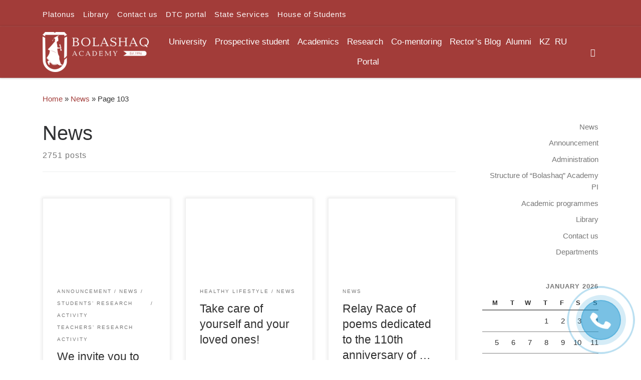

--- FILE ---
content_type: text/html; charset=UTF-8
request_url: https://bolashaq.edu.kz/en/category/novosti-en/page/103/
body_size: 28386
content:
<!DOCTYPE html>
<!--[if IE 7]>
<html class="ie ie7" lang="en-GB">
<![endif]-->
<!--[if IE 8]>
<html class="ie ie8" lang="en-GB">
<![endif]-->
<!--[if !(IE 7) | !(IE 8)  ]><!-->
<html lang="en-GB" class="no-js">
<!--<![endif]-->
  <head>
  <meta charset="UTF-8" />
  <meta http-equiv="X-UA-Compatible" content="IE=EDGE" />
  <meta name="viewport" content="width=device-width, initial-scale=1.0" />
  <link rel="profile"  href="https://gmpg.org/xfn/11" />
  <link rel="pingback" href="https://bolashaq.edu.kz/xmlrpc.php" />
<script>(function(html){html.className = html.className.replace(/\bno-js\b/,'js')})(document.documentElement);</script>
<title>News &#8211; Page 103 &#8211; Академия &quot;Bolashaq&quot;</title>
<meta name='robots' content='max-image-preview:large' />
<link rel='dns-prefetch' href='//s.w.org' />
<link rel="alternate" type="application/rss+xml" title="Академия &quot;Bolashaq&quot; &raquo; Feed" href="https://bolashaq.edu.kz/en/feed/" />
<link rel="alternate" type="application/rss+xml" title="Академия &quot;Bolashaq&quot; &raquo; Comments Feed" href="https://bolashaq.edu.kz/en/comments/feed/" />
<link rel="alternate" type="application/rss+xml" title="Академия &quot;Bolashaq&quot; &raquo; News Category Feed" href="https://bolashaq.edu.kz/en/category/novosti-en/feed/" />
<script>
window._wpemojiSettings = {"baseUrl":"https:\/\/s.w.org\/images\/core\/emoji\/13.1.0\/72x72\/","ext":".png","svgUrl":"https:\/\/s.w.org\/images\/core\/emoji\/13.1.0\/svg\/","svgExt":".svg","source":{"concatemoji":"https:\/\/bolashaq.edu.kz\/wp-includes\/js\/wp-emoji-release.min.js?ver=5.9.12"}};
/*! This file is auto-generated */
!function(e,a,t){var n,r,o,i=a.createElement("canvas"),p=i.getContext&&i.getContext("2d");function s(e,t){var a=String.fromCharCode;p.clearRect(0,0,i.width,i.height),p.fillText(a.apply(this,e),0,0);e=i.toDataURL();return p.clearRect(0,0,i.width,i.height),p.fillText(a.apply(this,t),0,0),e===i.toDataURL()}function c(e){var t=a.createElement("script");t.src=e,t.defer=t.type="text/javascript",a.getElementsByTagName("head")[0].appendChild(t)}for(o=Array("flag","emoji"),t.supports={everything:!0,everythingExceptFlag:!0},r=0;r<o.length;r++)t.supports[o[r]]=function(e){if(!p||!p.fillText)return!1;switch(p.textBaseline="top",p.font="600 32px Arial",e){case"flag":return s([127987,65039,8205,9895,65039],[127987,65039,8203,9895,65039])?!1:!s([55356,56826,55356,56819],[55356,56826,8203,55356,56819])&&!s([55356,57332,56128,56423,56128,56418,56128,56421,56128,56430,56128,56423,56128,56447],[55356,57332,8203,56128,56423,8203,56128,56418,8203,56128,56421,8203,56128,56430,8203,56128,56423,8203,56128,56447]);case"emoji":return!s([10084,65039,8205,55357,56613],[10084,65039,8203,55357,56613])}return!1}(o[r]),t.supports.everything=t.supports.everything&&t.supports[o[r]],"flag"!==o[r]&&(t.supports.everythingExceptFlag=t.supports.everythingExceptFlag&&t.supports[o[r]]);t.supports.everythingExceptFlag=t.supports.everythingExceptFlag&&!t.supports.flag,t.DOMReady=!1,t.readyCallback=function(){t.DOMReady=!0},t.supports.everything||(n=function(){t.readyCallback()},a.addEventListener?(a.addEventListener("DOMContentLoaded",n,!1),e.addEventListener("load",n,!1)):(e.attachEvent("onload",n),a.attachEvent("onreadystatechange",function(){"complete"===a.readyState&&t.readyCallback()})),(n=t.source||{}).concatemoji?c(n.concatemoji):n.wpemoji&&n.twemoji&&(c(n.twemoji),c(n.wpemoji)))}(window,document,window._wpemojiSettings);
</script>
<style>
img.wp-smiley,
img.emoji {
	display: inline !important;
	border: none !important;
	box-shadow: none !important;
	height: 1em !important;
	width: 1em !important;
	margin: 0 0.07em !important;
	vertical-align: -0.1em !important;
	background: none !important;
	padding: 0 !important;
}
</style>
	<link rel='stylesheet' id='wp-block-library-css'  href='https://bolashaq.edu.kz/wp-includes/css/dist/block-library/style.min.css?ver=5.9.12' media='all' />
<style id='global-styles-inline-css'>
body{--wp--preset--color--black: #000000;--wp--preset--color--cyan-bluish-gray: #abb8c3;--wp--preset--color--white: #ffffff;--wp--preset--color--pale-pink: #f78da7;--wp--preset--color--vivid-red: #cf2e2e;--wp--preset--color--luminous-vivid-orange: #ff6900;--wp--preset--color--luminous-vivid-amber: #fcb900;--wp--preset--color--light-green-cyan: #7bdcb5;--wp--preset--color--vivid-green-cyan: #00d084;--wp--preset--color--pale-cyan-blue: #8ed1fc;--wp--preset--color--vivid-cyan-blue: #0693e3;--wp--preset--color--vivid-purple: #9b51e0;--wp--preset--gradient--vivid-cyan-blue-to-vivid-purple: linear-gradient(135deg,rgba(6,147,227,1) 0%,rgb(155,81,224) 100%);--wp--preset--gradient--light-green-cyan-to-vivid-green-cyan: linear-gradient(135deg,rgb(122,220,180) 0%,rgb(0,208,130) 100%);--wp--preset--gradient--luminous-vivid-amber-to-luminous-vivid-orange: linear-gradient(135deg,rgba(252,185,0,1) 0%,rgba(255,105,0,1) 100%);--wp--preset--gradient--luminous-vivid-orange-to-vivid-red: linear-gradient(135deg,rgba(255,105,0,1) 0%,rgb(207,46,46) 100%);--wp--preset--gradient--very-light-gray-to-cyan-bluish-gray: linear-gradient(135deg,rgb(238,238,238) 0%,rgb(169,184,195) 100%);--wp--preset--gradient--cool-to-warm-spectrum: linear-gradient(135deg,rgb(74,234,220) 0%,rgb(151,120,209) 20%,rgb(207,42,186) 40%,rgb(238,44,130) 60%,rgb(251,105,98) 80%,rgb(254,248,76) 100%);--wp--preset--gradient--blush-light-purple: linear-gradient(135deg,rgb(255,206,236) 0%,rgb(152,150,240) 100%);--wp--preset--gradient--blush-bordeaux: linear-gradient(135deg,rgb(254,205,165) 0%,rgb(254,45,45) 50%,rgb(107,0,62) 100%);--wp--preset--gradient--luminous-dusk: linear-gradient(135deg,rgb(255,203,112) 0%,rgb(199,81,192) 50%,rgb(65,88,208) 100%);--wp--preset--gradient--pale-ocean: linear-gradient(135deg,rgb(255,245,203) 0%,rgb(182,227,212) 50%,rgb(51,167,181) 100%);--wp--preset--gradient--electric-grass: linear-gradient(135deg,rgb(202,248,128) 0%,rgb(113,206,126) 100%);--wp--preset--gradient--midnight: linear-gradient(135deg,rgb(2,3,129) 0%,rgb(40,116,252) 100%);--wp--preset--duotone--dark-grayscale: url('#wp-duotone-dark-grayscale');--wp--preset--duotone--grayscale: url('#wp-duotone-grayscale');--wp--preset--duotone--purple-yellow: url('#wp-duotone-purple-yellow');--wp--preset--duotone--blue-red: url('#wp-duotone-blue-red');--wp--preset--duotone--midnight: url('#wp-duotone-midnight');--wp--preset--duotone--magenta-yellow: url('#wp-duotone-magenta-yellow');--wp--preset--duotone--purple-green: url('#wp-duotone-purple-green');--wp--preset--duotone--blue-orange: url('#wp-duotone-blue-orange');--wp--preset--font-size--small: 13px;--wp--preset--font-size--medium: 20px;--wp--preset--font-size--large: 36px;--wp--preset--font-size--x-large: 42px;}.has-black-color{color: var(--wp--preset--color--black) !important;}.has-cyan-bluish-gray-color{color: var(--wp--preset--color--cyan-bluish-gray) !important;}.has-white-color{color: var(--wp--preset--color--white) !important;}.has-pale-pink-color{color: var(--wp--preset--color--pale-pink) !important;}.has-vivid-red-color{color: var(--wp--preset--color--vivid-red) !important;}.has-luminous-vivid-orange-color{color: var(--wp--preset--color--luminous-vivid-orange) !important;}.has-luminous-vivid-amber-color{color: var(--wp--preset--color--luminous-vivid-amber) !important;}.has-light-green-cyan-color{color: var(--wp--preset--color--light-green-cyan) !important;}.has-vivid-green-cyan-color{color: var(--wp--preset--color--vivid-green-cyan) !important;}.has-pale-cyan-blue-color{color: var(--wp--preset--color--pale-cyan-blue) !important;}.has-vivid-cyan-blue-color{color: var(--wp--preset--color--vivid-cyan-blue) !important;}.has-vivid-purple-color{color: var(--wp--preset--color--vivid-purple) !important;}.has-black-background-color{background-color: var(--wp--preset--color--black) !important;}.has-cyan-bluish-gray-background-color{background-color: var(--wp--preset--color--cyan-bluish-gray) !important;}.has-white-background-color{background-color: var(--wp--preset--color--white) !important;}.has-pale-pink-background-color{background-color: var(--wp--preset--color--pale-pink) !important;}.has-vivid-red-background-color{background-color: var(--wp--preset--color--vivid-red) !important;}.has-luminous-vivid-orange-background-color{background-color: var(--wp--preset--color--luminous-vivid-orange) !important;}.has-luminous-vivid-amber-background-color{background-color: var(--wp--preset--color--luminous-vivid-amber) !important;}.has-light-green-cyan-background-color{background-color: var(--wp--preset--color--light-green-cyan) !important;}.has-vivid-green-cyan-background-color{background-color: var(--wp--preset--color--vivid-green-cyan) !important;}.has-pale-cyan-blue-background-color{background-color: var(--wp--preset--color--pale-cyan-blue) !important;}.has-vivid-cyan-blue-background-color{background-color: var(--wp--preset--color--vivid-cyan-blue) !important;}.has-vivid-purple-background-color{background-color: var(--wp--preset--color--vivid-purple) !important;}.has-black-border-color{border-color: var(--wp--preset--color--black) !important;}.has-cyan-bluish-gray-border-color{border-color: var(--wp--preset--color--cyan-bluish-gray) !important;}.has-white-border-color{border-color: var(--wp--preset--color--white) !important;}.has-pale-pink-border-color{border-color: var(--wp--preset--color--pale-pink) !important;}.has-vivid-red-border-color{border-color: var(--wp--preset--color--vivid-red) !important;}.has-luminous-vivid-orange-border-color{border-color: var(--wp--preset--color--luminous-vivid-orange) !important;}.has-luminous-vivid-amber-border-color{border-color: var(--wp--preset--color--luminous-vivid-amber) !important;}.has-light-green-cyan-border-color{border-color: var(--wp--preset--color--light-green-cyan) !important;}.has-vivid-green-cyan-border-color{border-color: var(--wp--preset--color--vivid-green-cyan) !important;}.has-pale-cyan-blue-border-color{border-color: var(--wp--preset--color--pale-cyan-blue) !important;}.has-vivid-cyan-blue-border-color{border-color: var(--wp--preset--color--vivid-cyan-blue) !important;}.has-vivid-purple-border-color{border-color: var(--wp--preset--color--vivid-purple) !important;}.has-vivid-cyan-blue-to-vivid-purple-gradient-background{background: var(--wp--preset--gradient--vivid-cyan-blue-to-vivid-purple) !important;}.has-light-green-cyan-to-vivid-green-cyan-gradient-background{background: var(--wp--preset--gradient--light-green-cyan-to-vivid-green-cyan) !important;}.has-luminous-vivid-amber-to-luminous-vivid-orange-gradient-background{background: var(--wp--preset--gradient--luminous-vivid-amber-to-luminous-vivid-orange) !important;}.has-luminous-vivid-orange-to-vivid-red-gradient-background{background: var(--wp--preset--gradient--luminous-vivid-orange-to-vivid-red) !important;}.has-very-light-gray-to-cyan-bluish-gray-gradient-background{background: var(--wp--preset--gradient--very-light-gray-to-cyan-bluish-gray) !important;}.has-cool-to-warm-spectrum-gradient-background{background: var(--wp--preset--gradient--cool-to-warm-spectrum) !important;}.has-blush-light-purple-gradient-background{background: var(--wp--preset--gradient--blush-light-purple) !important;}.has-blush-bordeaux-gradient-background{background: var(--wp--preset--gradient--blush-bordeaux) !important;}.has-luminous-dusk-gradient-background{background: var(--wp--preset--gradient--luminous-dusk) !important;}.has-pale-ocean-gradient-background{background: var(--wp--preset--gradient--pale-ocean) !important;}.has-electric-grass-gradient-background{background: var(--wp--preset--gradient--electric-grass) !important;}.has-midnight-gradient-background{background: var(--wp--preset--gradient--midnight) !important;}.has-small-font-size{font-size: var(--wp--preset--font-size--small) !important;}.has-medium-font-size{font-size: var(--wp--preset--font-size--medium) !important;}.has-large-font-size{font-size: var(--wp--preset--font-size--large) !important;}.has-x-large-font-size{font-size: var(--wp--preset--font-size--x-large) !important;}
</style>
<link rel='stylesheet' id='megamenu-css'  href='https://bolashaq.edu.kz/wp-content/uploads/hummingbird-assets/b96bb08522ef7f763187b5c2fc3c6f47.css' media='all' />
<link rel='stylesheet' id='dashicons-css'  href='https://bolashaq.edu.kz/wp-includes/css/dashicons.min.css?ver=5.9.12' media='all' />
<link rel='stylesheet' id='wphb-1-css'  href='https://bolashaq.edu.kz/wp-content/uploads/hummingbird-assets/17db74e9f77037d92c93d212cf3b29a0.css' media='all' />
<style id='wphb-1-inline-css'>
::-moz-selection{background-color:#a23c39}::selection{background-color:#a23c39}a,.btn-skin:active,.btn-skin:focus,.btn-skin:hover,.btn-skin.inverted,.grid-container__classic .post-type__icon,.post-type__icon:hover .icn-format,.grid-container__classic .post-type__icon:hover .icn-format,[class*='grid-container__'] .entry-title a.czr-title:hover,input[type=checkbox]:checked::before{color:#a23c39}.czr-css-loader > div ,.btn-skin,.btn-skin:active,.btn-skin:focus,.btn-skin:hover,.btn-skin-h-dark,.btn-skin-h-dark.inverted:active,.btn-skin-h-dark.inverted:focus,.btn-skin-h-dark.inverted:hover{border-color:#a23c39}.tc-header.border-top{border-top-color:#a23c39}[class*='grid-container__'] .entry-title a:hover::after,.grid-container__classic .post-type__icon,.btn-skin,.btn-skin.inverted:active,.btn-skin.inverted:focus,.btn-skin.inverted:hover,.btn-skin-h-dark,.btn-skin-h-dark.inverted:active,.btn-skin-h-dark.inverted:focus,.btn-skin-h-dark.inverted:hover,.sidebar .widget-title::after,input[type=radio]:checked::before{background-color:#a23c39}.btn-skin-light:active,.btn-skin-light:focus,.btn-skin-light:hover,.btn-skin-light.inverted{color:#c76360}input:not([type='submit']):not([type='button']):not([type='number']):not([type='checkbox']):not([type='radio']):focus,textarea:focus,.btn-skin-light,.btn-skin-light.inverted,.btn-skin-light:active,.btn-skin-light:focus,.btn-skin-light:hover,.btn-skin-light.inverted:active,.btn-skin-light.inverted:focus,.btn-skin-light.inverted:hover{border-color:#c76360}.btn-skin-light,.btn-skin-light.inverted:active,.btn-skin-light.inverted:focus,.btn-skin-light.inverted:hover{background-color:#c76360}.btn-skin-lightest:active,.btn-skin-lightest:focus,.btn-skin-lightest:hover,.btn-skin-lightest.inverted{color:#ce7673}.btn-skin-lightest,.btn-skin-lightest.inverted,.btn-skin-lightest:active,.btn-skin-lightest:focus,.btn-skin-lightest:hover,.btn-skin-lightest.inverted:active,.btn-skin-lightest.inverted:focus,.btn-skin-lightest.inverted:hover{border-color:#ce7673}.btn-skin-lightest,.btn-skin-lightest.inverted:active,.btn-skin-lightest.inverted:focus,.btn-skin-lightest.inverted:hover{background-color:#ce7673}.pagination,a:hover,a:focus,a:active,.btn-skin-dark:active,.btn-skin-dark:focus,.btn-skin-dark:hover,.btn-skin-dark.inverted,.btn-skin-dark-oh:active,.btn-skin-dark-oh:focus,.btn-skin-dark-oh:hover,.post-info a:not(.btn):hover,.grid-container__classic .post-type__icon .icn-format,[class*='grid-container__'] .hover .entry-title a,.widget-area a:not(.btn):hover,a.czr-format-link:hover,.format-link.hover a.czr-format-link,button[type=submit]:hover,button[type=submit]:active,button[type=submit]:focus,input[type=submit]:hover,input[type=submit]:active,input[type=submit]:focus,.tabs .nav-link:hover,.tabs .nav-link.active,.tabs .nav-link.active:hover,.tabs .nav-link.active:focus{color:#752b29}.grid-container__classic.tc-grid-border .grid__item,.btn-skin-dark,.btn-skin-dark.inverted,button[type=submit],input[type=submit],.btn-skin-dark:active,.btn-skin-dark:focus,.btn-skin-dark:hover,.btn-skin-dark.inverted:active,.btn-skin-dark.inverted:focus,.btn-skin-dark.inverted:hover,.btn-skin-h-dark:active,.btn-skin-h-dark:focus,.btn-skin-h-dark:hover,.btn-skin-h-dark.inverted,.btn-skin-h-dark.inverted,.btn-skin-h-dark.inverted,.btn-skin-dark-oh:active,.btn-skin-dark-oh:focus,.btn-skin-dark-oh:hover,.btn-skin-dark-oh.inverted:active,.btn-skin-dark-oh.inverted:focus,.btn-skin-dark-oh.inverted:hover,button[type=submit]:hover,button[type=submit]:active,button[type=submit]:focus,input[type=submit]:hover,input[type=submit]:active,input[type=submit]:focus{border-color:#752b29}.btn-skin-dark,.btn-skin-dark.inverted:active,.btn-skin-dark.inverted:focus,.btn-skin-dark.inverted:hover,.btn-skin-h-dark:active,.btn-skin-h-dark:focus,.btn-skin-h-dark:hover,.btn-skin-h-dark.inverted,.btn-skin-h-dark.inverted,.btn-skin-h-dark.inverted,.btn-skin-dark-oh.inverted:active,.btn-skin-dark-oh.inverted:focus,.btn-skin-dark-oh.inverted:hover,.grid-container__classic .post-type__icon:hover,button[type=submit],input[type=submit],.czr-link-hover-underline .widgets-list-layout-links a:not(.btn)::before,.czr-link-hover-underline .widget_archive a:not(.btn)::before,.czr-link-hover-underline .widget_nav_menu a:not(.btn)::before,.czr-link-hover-underline .widget_rss ul a:not(.btn)::before,.czr-link-hover-underline .widget_recent_entries a:not(.btn)::before,.czr-link-hover-underline .widget_categories a:not(.btn)::before,.czr-link-hover-underline .widget_meta a:not(.btn)::before,.czr-link-hover-underline .widget_recent_comments a:not(.btn)::before,.czr-link-hover-underline .widget_pages a:not(.btn)::before,.czr-link-hover-underline .widget_calendar a:not(.btn)::before,[class*='grid-container__'] .hover .entry-title a::after,a.czr-format-link::before,.comment-author a::before,.comment-link::before,.tabs .nav-link.active::before{background-color:#752b29}.btn-skin-dark-shaded:active,.btn-skin-dark-shaded:focus,.btn-skin-dark-shaded:hover,.btn-skin-dark-shaded.inverted{background-color:rgba(117,43,41,0.2)}.btn-skin-dark-shaded,.btn-skin-dark-shaded.inverted:active,.btn-skin-dark-shaded.inverted:focus,.btn-skin-dark-shaded.inverted:hover{background-color:rgba(117,43,41,0.8)}.tc-header,#tc-sn .tc-sn-inner,.czr-overlay,.add-menu-button,.tc-header .socials a,.tc-header .socials a:focus,.tc-header .socials a:active,.nav__utils,.nav__utils a,.nav__utils a:focus,.nav__utils a:active,.header-contact__info a,.header-contact__info a:focus,.header-contact__info a:active,.czr-overlay a:hover,.dropdown-menu,.tc-header .navbar-brand-sitename,[class*=nav__menu] .nav__link,[class*=nav__menu] .nav__link-wrapper .caret__dropdown-toggler,[class*=nav__menu] .dropdown-menu .nav__link,[class*=nav__menu] .dropdown-item .nav__link:hover,.tc-header form.czr-form label,.czr-overlay form.czr-form label,.tc-header .czr-form input:not([type='submit']):not([type='button']):not([type='number']):not([type='checkbox']):not([type='radio']),.tc-header .czr-form textarea,.tc-header .czr-form .form-control,.czr-overlay .czr-form input:not([type='submit']):not([type='button']):not([type='number']):not([type='checkbox']):not([type='radio']),.czr-overlay .czr-form textarea,.czr-overlay .czr-form .form-control,.tc-header h1,.tc-header h2,.tc-header h3,.tc-header h4,.tc-header h5,.tc-header h6{color:#fffcfc}.tc-header .czr-form input:not([type='submit']):not([type='button']):not([type='number']):not([type='checkbox']):not([type='radio']),.tc-header .czr-form textarea,.tc-header .czr-form .form-control,.czr-overlay .czr-form input:not([type='submit']):not([type='button']):not([type='number']):not([type='checkbox']):not([type='radio']),.czr-overlay .czr-form textarea,.czr-overlay .czr-form .form-control{border-color:#fffcfc}.ham__toggler-span-wrapper .line,[class*=nav__menu] .nav__title::before{background-color:#fffcfc}.header-tagline,[class*=nav__menu] .nav__link:hover,[class*=nav__menu] .nav__link-wrapper .caret__dropdown-toggler:hover,[class*=nav__menu] .show:not(.dropdown-item) > .nav__link,[class*=nav__menu] .show:not(.dropdown-item) > .nav__link-wrapper .nav__link,.czr-highlight-contextual-menu-items [class*=nav__menu] li:not(.dropdown-item).current-active > .nav__link,.czr-highlight-contextual-menu-items [class*=nav__menu] li:not(.dropdown-item).current-active > .nav__link-wrapper .nav__link,.czr-highlight-contextual-menu-items [class*=nav__menu] .current-menu-item > .nav__link,.czr-highlight-contextual-menu-items [class*=nav__menu] .current-menu-item > .nav__link-wrapper .nav__link,[class*=nav__menu] .dropdown-item .nav__link,.czr-overlay a,.tc-header .socials a:hover,.nav__utils a:hover,.czr-highlight-contextual-menu-items .nav__utils a.current-active,.header-contact__info a:hover,.tc-header .czr-form .form-group.in-focus label,.czr-overlay .czr-form .form-group.in-focus label{color:rgba(255,252,252,0.7)}.nav__utils .ham-toggler-menu.czr-collapsed:hover .line{background-color:rgba(255,252,252,0.7)}.topbar-navbar__wrapper,.dropdown-item:not(:last-of-type){border-color:rgba(255,252,252,0.09)}.tc-header{border-bottom-color:rgba(255,252,252,0.09)}#tc-sn{outline-color:rgba(255,252,252,0.09)}.mobile-nav__container,.header-search__container,.mobile-nav__nav,.vertical-nav > li:not(:last-of-type){border-color:rgba(255,252,252,0.075)}.tc-header,#tc-sn .tc-sn-inner,.dropdown-menu,.dropdown-item:active,.dropdown-item:focus,.dropdown-item:hover{background-color:#a23c39}.sticky-transparent.is-sticky .mobile-sticky,.sticky-transparent.is-sticky .desktop-sticky,.sticky-transparent.is-sticky .mobile-nav__nav,.header-transparent:not(.is-sticky) .mobile-nav__nav,.header-transparent:not(.is-sticky) .dropdown-menu{background-color:rgba(162,60,57,0.9)}.czr-overlay{background-color:rgba(162,60,57,0.98)}.dropdown-item:before,.vertical-nav .caret__dropdown-toggler{background-color:rgba(93,195,198,0.045)}.navbar-brand,.header-tagline,h1,h2,h3,.tc-dropcap { font-family : 'Helvetica Neue','Helvetica','Arial','sans-serif'; }
body { font-family : 'Helvetica Neue','Helvetica','Arial','sans-serif'; }

              body {
                font-size : 1.00rem;
                line-height : 1.5em;
              }

.tc-header.border-top { border-top-width: 5px; border-top-style: solid }
.grid-container__classic .czr__r-wGOC::before{padding-top:61.803398%}

@media (min-width: 1200px) {.grid-container__classic .czr__r-wGOC::before{padding-top:40%}}

#czr-push-footer { display: none; visibility: hidden; }
        .czr-sticky-footer #czr-push-footer.sticky-footer-enabled { display: block; }
        
</style>
<!--n2css--><!--n2js--><script src='https://bolashaq.edu.kz/wp-content/uploads/hummingbird-assets/953ed68c1f73133de2f5e190e6f84ddf.js' id='wphb-2-js'></script>
<script src='https://bolashaq.edu.kz/wp-content/themes/customizr/assets/front/js/libs/modernizr.min.js?ver=4.4.24' id='modernizr-js'></script>
<script src='https://bolashaq.edu.kz/wp-includes/js/underscore.min.js?ver=1.13.1' id='underscore-js'></script>
<script id='tc-scripts-js-extra'>
var CZRParams = {"assetsPath":"https:\/\/bolashaq.edu.kz\/wp-content\/themes\/customizr\/assets\/front\/","mainScriptUrl":"https:\/\/bolashaq.edu.kz\/wp-content\/themes\/customizr\/assets\/front\/js\/tc-scripts.min.js?4.4.24","deferFontAwesome":"1","fontAwesomeUrl":"https:\/\/bolashaq.edu.kz\/wp-content\/themes\/customizr\/assets\/shared\/fonts\/fa\/css\/fontawesome-all.min.css?4.4.24","_disabled":[],"centerSliderImg":"1","isLightBoxEnabled":"1","SmoothScroll":{"Enabled":true,"Options":{"touchpadSupport":false}},"isAnchorScrollEnabled":"","anchorSmoothScrollExclude":{"simple":["[class*=edd]",".carousel-control","[data-toggle=\"modal\"]","[data-toggle=\"dropdown\"]","[data-toggle=\"czr-dropdown\"]","[data-toggle=\"tooltip\"]","[data-toggle=\"popover\"]","[data-toggle=\"collapse\"]","[data-toggle=\"czr-collapse\"]","[data-toggle=\"tab\"]","[data-toggle=\"pill\"]","[data-toggle=\"czr-pill\"]","[class*=upme]","[class*=um-]"],"deep":{"classes":[],"ids":[]}},"timerOnScrollAllBrowsers":"1","centerAllImg":"1","HasComments":"","LoadModernizr":"1","stickyHeader":"","extLinksStyle":"","extLinksTargetExt":"","extLinksSkipSelectors":{"classes":["btn","button"],"ids":[]},"dropcapEnabled":"","dropcapWhere":{"post":"","page":""},"dropcapMinWords":"","dropcapSkipSelectors":{"tags":["IMG","IFRAME","H1","H2","H3","H4","H5","H6","BLOCKQUOTE","UL","OL"],"classes":["btn"],"id":[]},"imgSmartLoadEnabled":"","imgSmartLoadOpts":{"parentSelectors":["[class*=grid-container], .article-container",".__before_main_wrapper",".widget-front",".post-related-articles",".tc-singular-thumbnail-wrapper",".sek-module-inner"],"opts":{"excludeImg":[".tc-holder-img"]}},"imgSmartLoadsForSliders":"1","pluginCompats":[],"isWPMobile":"","menuStickyUserSettings":{"desktop":"stick_up","mobile":"stick_up"},"adminAjaxUrl":"https:\/\/bolashaq.edu.kz\/wp-admin\/admin-ajax.php","ajaxUrl":"https:\/\/bolashaq.edu.kz\/en\/?czrajax=1","frontNonce":{"id":"CZRFrontNonce","handle":"db7fdb98a9"},"isDevMode":"","isModernStyle":"1","i18n":{"Permanently dismiss":"Permanently dismiss"},"frontNotifications":{"welcome":{"enabled":false,"content":"","dismissAction":"dismiss_welcome_note_front"}},"preloadGfonts":"1","googleFonts":null,"version":"4.4.24"};
</script>
<script src='https://bolashaq.edu.kz/wp-content/themes/customizr/assets/front/js/tc-scripts.min.js?ver=4.4.24' id='tc-scripts-js' defer></script>
<link rel="https://api.w.org/" href="https://bolashaq.edu.kz/wp-json/" /><link rel="alternate" type="application/json" href="https://bolashaq.edu.kz/wp-json/wp/v2/categories/157" /><link rel="EditURI" type="application/rsd+xml" title="RSD" href="https://bolashaq.edu.kz/xmlrpc.php?rsd" />
<link rel="wlwmanifest" type="application/wlwmanifest+xml" href="https://bolashaq.edu.kz/wp-includes/wlwmanifest.xml" /> 
<meta name="generator" content="WordPress 5.9.12" />
<script type="text/javascript">window.vdz_cb = {"ajax_url":"https:\/\/bolashaq.edu.kz\/wp-admin\/admin-ajax.php","auth_flag":false};</script><script>document.documentElement.className += " js";</script>
<!-- Analytics by WP Statistics - https://wp-statistics.com -->
              <link rel="preload" as="font" type="font/woff2" href="https://bolashaq.edu.kz/wp-content/themes/customizr/assets/shared/fonts/customizr/customizr.woff2?128396981" crossorigin="anonymous"/>
            <style>.recentcomments a{display:inline !important;padding:0 !important;margin:0 !important;}</style>		<style id="wp-custom-css">
			a {
  text-decoration: none
}		</style>
		<style type="text/css">/** Mega Menu CSS: fs **/</style>
</head>

  <body class="nb-3-3-8 nimble-no-local-data-skp__tax_category_157 nimble-no-group-site-tmpl-skp__all_category archive paged category category-novosti-en category-157 wp-custom-logo wp-embed-responsive paged-103 category-paged-103 sek-hide-rc-badge mega-menu-main czr-link-hover-underline header-skin-custom footer-skin-light czr-r-sidebar tc-center-images czr-full-layout customizr-4-4-24 czr-post-list-context czr-sticky-footer">
    <svg xmlns="http://www.w3.org/2000/svg" viewBox="0 0 0 0" width="0" height="0" focusable="false" role="none" style="visibility: hidden; position: absolute; left: -9999px; overflow: hidden;" ><defs><filter id="wp-duotone-dark-grayscale"><feColorMatrix color-interpolation-filters="sRGB" type="matrix" values=" .299 .587 .114 0 0 .299 .587 .114 0 0 .299 .587 .114 0 0 .299 .587 .114 0 0 " /><feComponentTransfer color-interpolation-filters="sRGB" ><feFuncR type="table" tableValues="0 0.49803921568627" /><feFuncG type="table" tableValues="0 0.49803921568627" /><feFuncB type="table" tableValues="0 0.49803921568627" /><feFuncA type="table" tableValues="1 1" /></feComponentTransfer><feComposite in2="SourceGraphic" operator="in" /></filter></defs></svg><svg xmlns="http://www.w3.org/2000/svg" viewBox="0 0 0 0" width="0" height="0" focusable="false" role="none" style="visibility: hidden; position: absolute; left: -9999px; overflow: hidden;" ><defs><filter id="wp-duotone-grayscale"><feColorMatrix color-interpolation-filters="sRGB" type="matrix" values=" .299 .587 .114 0 0 .299 .587 .114 0 0 .299 .587 .114 0 0 .299 .587 .114 0 0 " /><feComponentTransfer color-interpolation-filters="sRGB" ><feFuncR type="table" tableValues="0 1" /><feFuncG type="table" tableValues="0 1" /><feFuncB type="table" tableValues="0 1" /><feFuncA type="table" tableValues="1 1" /></feComponentTransfer><feComposite in2="SourceGraphic" operator="in" /></filter></defs></svg><svg xmlns="http://www.w3.org/2000/svg" viewBox="0 0 0 0" width="0" height="0" focusable="false" role="none" style="visibility: hidden; position: absolute; left: -9999px; overflow: hidden;" ><defs><filter id="wp-duotone-purple-yellow"><feColorMatrix color-interpolation-filters="sRGB" type="matrix" values=" .299 .587 .114 0 0 .299 .587 .114 0 0 .299 .587 .114 0 0 .299 .587 .114 0 0 " /><feComponentTransfer color-interpolation-filters="sRGB" ><feFuncR type="table" tableValues="0.54901960784314 0.98823529411765" /><feFuncG type="table" tableValues="0 1" /><feFuncB type="table" tableValues="0.71764705882353 0.25490196078431" /><feFuncA type="table" tableValues="1 1" /></feComponentTransfer><feComposite in2="SourceGraphic" operator="in" /></filter></defs></svg><svg xmlns="http://www.w3.org/2000/svg" viewBox="0 0 0 0" width="0" height="0" focusable="false" role="none" style="visibility: hidden; position: absolute; left: -9999px; overflow: hidden;" ><defs><filter id="wp-duotone-blue-red"><feColorMatrix color-interpolation-filters="sRGB" type="matrix" values=" .299 .587 .114 0 0 .299 .587 .114 0 0 .299 .587 .114 0 0 .299 .587 .114 0 0 " /><feComponentTransfer color-interpolation-filters="sRGB" ><feFuncR type="table" tableValues="0 1" /><feFuncG type="table" tableValues="0 0.27843137254902" /><feFuncB type="table" tableValues="0.5921568627451 0.27843137254902" /><feFuncA type="table" tableValues="1 1" /></feComponentTransfer><feComposite in2="SourceGraphic" operator="in" /></filter></defs></svg><svg xmlns="http://www.w3.org/2000/svg" viewBox="0 0 0 0" width="0" height="0" focusable="false" role="none" style="visibility: hidden; position: absolute; left: -9999px; overflow: hidden;" ><defs><filter id="wp-duotone-midnight"><feColorMatrix color-interpolation-filters="sRGB" type="matrix" values=" .299 .587 .114 0 0 .299 .587 .114 0 0 .299 .587 .114 0 0 .299 .587 .114 0 0 " /><feComponentTransfer color-interpolation-filters="sRGB" ><feFuncR type="table" tableValues="0 0" /><feFuncG type="table" tableValues="0 0.64705882352941" /><feFuncB type="table" tableValues="0 1" /><feFuncA type="table" tableValues="1 1" /></feComponentTransfer><feComposite in2="SourceGraphic" operator="in" /></filter></defs></svg><svg xmlns="http://www.w3.org/2000/svg" viewBox="0 0 0 0" width="0" height="0" focusable="false" role="none" style="visibility: hidden; position: absolute; left: -9999px; overflow: hidden;" ><defs><filter id="wp-duotone-magenta-yellow"><feColorMatrix color-interpolation-filters="sRGB" type="matrix" values=" .299 .587 .114 0 0 .299 .587 .114 0 0 .299 .587 .114 0 0 .299 .587 .114 0 0 " /><feComponentTransfer color-interpolation-filters="sRGB" ><feFuncR type="table" tableValues="0.78039215686275 1" /><feFuncG type="table" tableValues="0 0.94901960784314" /><feFuncB type="table" tableValues="0.35294117647059 0.47058823529412" /><feFuncA type="table" tableValues="1 1" /></feComponentTransfer><feComposite in2="SourceGraphic" operator="in" /></filter></defs></svg><svg xmlns="http://www.w3.org/2000/svg" viewBox="0 0 0 0" width="0" height="0" focusable="false" role="none" style="visibility: hidden; position: absolute; left: -9999px; overflow: hidden;" ><defs><filter id="wp-duotone-purple-green"><feColorMatrix color-interpolation-filters="sRGB" type="matrix" values=" .299 .587 .114 0 0 .299 .587 .114 0 0 .299 .587 .114 0 0 .299 .587 .114 0 0 " /><feComponentTransfer color-interpolation-filters="sRGB" ><feFuncR type="table" tableValues="0.65098039215686 0.40392156862745" /><feFuncG type="table" tableValues="0 1" /><feFuncB type="table" tableValues="0.44705882352941 0.4" /><feFuncA type="table" tableValues="1 1" /></feComponentTransfer><feComposite in2="SourceGraphic" operator="in" /></filter></defs></svg><svg xmlns="http://www.w3.org/2000/svg" viewBox="0 0 0 0" width="0" height="0" focusable="false" role="none" style="visibility: hidden; position: absolute; left: -9999px; overflow: hidden;" ><defs><filter id="wp-duotone-blue-orange"><feColorMatrix color-interpolation-filters="sRGB" type="matrix" values=" .299 .587 .114 0 0 .299 .587 .114 0 0 .299 .587 .114 0 0 .299 .587 .114 0 0 " /><feComponentTransfer color-interpolation-filters="sRGB" ><feFuncR type="table" tableValues="0.098039215686275 1" /><feFuncG type="table" tableValues="0 0.66274509803922" /><feFuncB type="table" tableValues="0.84705882352941 0.41960784313725" /><feFuncA type="table" tableValues="1 1" /></feComponentTransfer><feComposite in2="SourceGraphic" operator="in" /></filter></defs></svg>      <a class="screen-reader-text skip-link" href="#content">Skip to content</a>
    
    
    <div id="tc-page-wrap" class="">

      <header class="tpnav-header__header tc-header sl-logo_left sticky-brand-shrink-on border-top czr-submenu-fade czr-submenu-move" >
    <div class="topbar-navbar__wrapper " >
  <div class="container">
        <div class="row flex-row flex-lg-nowrap justify-content-start justify-content-lg-end align-items-center topbar-navbar__row">
                    <div class="topbar-nav__container col col-auto d-none d-lg-flex">
          <nav id="topbar-nav" class="topbar-nav__nav">
            <div class="nav__menu-wrapper topbar-nav__menu-wrapper czr-open-on-hover" >
<ul id="topbar-menu" class="topbar-nav__menu regular-nav nav__menu nav"><li id="menu-item-14641" class="menu-item menu-item-type-custom menu-item-object-custom menu-item-14641"><a href="http://platonus.bolashaq.edu.kz/" class="nav__link"><span class="nav__title">Platonus</span></a></li>
<li id="menu-item-878" class="menu-item menu-item-type-custom menu-item-object-custom menu-item-878"><a href="http://library.bolashaq.edu.kz/" class="nav__link"><span class="nav__title">Library</span></a></li>
<li id="menu-item-877" class="menu-item menu-item-type-post_type menu-item-object-page menu-item-877"><a href="https://bolashaq.edu.kz/en/contact-us/" class="nav__link"><span class="nav__title">Contact us</span></a></li>
<li id="menu-item-14642" class="menu-item menu-item-type-custom menu-item-object-custom menu-item-14642"><a href="http://dot.bolashaq.edu.kz/moodle/?lang=en" class="nav__link"><span class="nav__title">DTC portal</span></a></li>
<li id="menu-item-14644" class="menu-item menu-item-type-taxonomy menu-item-object-category menu-item-14644"><a href="https://bolashaq.edu.kz/en/category/state-services/" class="nav__link"><span class="nav__title">State Services</span></a></li>
<li id="menu-item-168845" class="menu-item menu-item-type-custom menu-item-object-custom menu-item-168845"><a href="https://bolashaq.edu.kz/en/structure-of-bolashaq-academy-pi/house-of-students/" class="nav__link"><span class="nav__title">House of Students</span></a></li>
</ul></div>          </nav>
        </div>
                          <div class="topbar-nav__socials social-links col col-auto ">
          <ul class="socials " >
  <li ><a rel="nofollow noopener noreferrer" class="social-icon icon-instagram"  title="Подпишитесь на нас в Instagram" aria-label="Подпишитесь на нас в Instagram" href="https://www.instagram.com/academy_bolashaq/"  target="_blank" ><i class="fab fa-instagram"></i></a></li> <li ><a rel="nofollow noopener noreferrer" class="social-icon icon-telegram"  title="Подпишитесь на нас в Telegram" aria-label="Подпишитесь на нас в Telegram" href="https://t.me/AcademyBolashaqBot"  target="_blank" ><i class="fab fa-telegram"></i></a></li> <li ><a rel="nofollow noopener noreferrer" class="social-icon icon-youtube"  title="Подпишитесь на нас в Youtube" aria-label="Подпишитесь на нас в Youtube" href="https://www.youtube.com/channel/UCEyfB3tRVsfnmkcgjZeMw2A"  target="_blank" ><i class="fab fa-youtube"></i></a></li> <li ><a rel="nofollow noopener noreferrer" class="social-icon icon-facebook"  title="Подпишитесь на нас в Facebook" aria-label="Подпишитесь на нас в Facebook" href="https://www.facebook.com/profile.php?id=100010814325387&#038;fref=search&#038;__tn__=%2Cd%2CP-R&#038;eid=ARD-Q3LR0r1j4y9V31aFk8s0BlJE669o5iS3IUuO8h-jXv6IAUpMBFIABmhDeYNxRWjnD5APcLhbNiPB"  target="_blank" ><i class="fab fa-facebook"></i></a></li></ul>
        </div>
                </div>
      </div>
</div>    <div class="primary-navbar__wrapper d-none d-lg-block has-horizontal-menu desktop-sticky" >
  <div class="container">
    <div class="row align-items-center flex-row primary-navbar__row">
      <div class="branding__container col col-auto" >
  <div class="branding align-items-center flex-column ">
    <div class="branding-row d-flex flex-row align-items-center align-self-start">
      <div class="navbar-brand col-auto " >
  <a class="navbar-brand-sitelogo" href="https://bolashaq.edu.kz/en/"  aria-label="Академия &quot;Bolashaq&quot; | Официальный сайт Академии &quot;Болашак&quot;" >
    <img src="https://bolashaq.edu.kz/wp-content/uploads/2025/04/cropped-Bolashak_LOGO_White1-1.png" alt="Back home" class="" width="212" height="80"  data-no-retina>  </a>
</div>
      </div>
      </div>
</div>
      <div class="primary-nav__container justify-content-lg-around col col-lg-auto flex-lg-column" >
  <div class="primary-nav__wrapper flex-lg-row align-items-center justify-content-end">
              <nav class="primary-nav__nav col" id="primary-nav">
          <div class="nav__menu-wrapper primary-nav__menu-wrapper justify-content-start czr-open-on-hover" >
<div id="mega-menu-wrap-main" class="mega-menu-wrap"><div class="mega-menu-toggle"><div class="mega-toggle-blocks-left"></div><div class="mega-toggle-blocks-center"></div><div class="mega-toggle-blocks-right"><div class='mega-toggle-block mega-menu-toggle-block mega-toggle-block-1' id='mega-toggle-block-1' tabindex='0'><span class='mega-toggle-label' role='button' aria-expanded='false'><span class='mega-toggle-label-closed'>MENU</span><span class='mega-toggle-label-open'>MENU</span></span></div></div></div><ul id="mega-menu-main" class="mega-menu max-mega-menu mega-menu-horizontal mega-no-js" data-event="click" data-effect="fade" data-effect-speed="200" data-effect-mobile="disabled" data-effect-speed-mobile="0" data-mobile-force-width="false" data-second-click="go" data-document-click="collapse" data-vertical-behaviour="standard" data-breakpoint="600" data-unbind="true" data-mobile-state="collapse_all" data-mobile-direction="vertical" data-hover-intent-timeout="300" data-hover-intent-interval="100"><li class="mega-menu-item mega-menu-item-type-taxonomy mega-menu-item-object-category mega-menu-item-has-children mega-menu-megamenu mega-menu-grid mega-align-bottom-left mega-menu-grid mega-disable-link mega-menu-item-8697" id="mega-menu-item-8697"><a class="mega-menu-link" tabindex="0" aria-expanded="false" role="button">University<span class="mega-indicator" aria-hidden="true"></span></a>
<ul class="mega-sub-menu" role='presentation'>
<li class="mega-menu-row" id="mega-menu-8697-0">
	<ul class="mega-sub-menu" style='--columns:12' role='presentation'>
<li class="mega-menu-column mega-menu-columns-5-of-12" style="--span:5" id="mega-menu-8697-0-0">
		<ul class="mega-sub-menu">
<li class="mega-menu-item mega-menu-item-type-post_type mega-menu-item-object-page mega-menu-item-8829" id="mega-menu-item-8829"><a class="mega-menu-link" href="https://bolashaq.edu.kz/en/information-about-academy/">Information about Academy</a></li><li class="mega-menu-item mega-menu-item-type-post_type mega-menu-item-object-page mega-menu-item-8833" id="mega-menu-item-8833"><a class="mega-menu-link" href="https://bolashaq.edu.kz/en/mission-of-the-academy/">Mission of the Academy</a></li><li class="mega-menu-item mega-menu-item-type-post_type mega-menu-item-object-page mega-menu-item-8831" id="mega-menu-item-8831"><a class="mega-menu-link" href="https://bolashaq.edu.kz/en/structure-of-bolashaq-academy-pi/">Structure of “Bolashaq” Academy PI</a></li><li class="mega-menu-item mega-menu-item-type-post_type mega-menu-item-object-page mega-menu-item-8825" id="mega-menu-item-8825"><a class="mega-menu-link" href="https://bolashaq.edu.kz/en/administration/">Administration</a></li><li class="mega-menu-item mega-menu-item-type-post_type mega-menu-item-object-page mega-menu-item-8827" id="mega-menu-item-8827"><a class="mega-menu-link" href="https://bolashaq.edu.kz/en/rector/">Rector</a></li><li class="mega-menu-item mega-menu-item-type-taxonomy mega-menu-item-object-category mega-menu-item-14487" id="mega-menu-item-14487"><a class="mega-menu-link" href="https://bolashaq.edu.kz/en/category/about-university/rectorate/">Rectorate</a></li><li class="mega-menu-item mega-menu-item-type-taxonomy mega-menu-item-object-category mega-menu-item-8835" id="mega-menu-item-8835"><a class="mega-menu-link" href="https://bolashaq.edu.kz/en/category/about-university/academic-council/">Academic Council</a></li><li class="mega-menu-item mega-menu-item-type-taxonomy mega-menu-item-object-category mega-menu-item-8836" id="mega-menu-item-8836"><a class="mega-menu-link" href="https://bolashaq.edu.kz/en/category/accreditation/">Accreditation</a></li><li class="mega-menu-item mega-menu-item-type-post_type mega-menu-item-object-page mega-menu-item-8828" id="mega-menu-item-8828"><a class="mega-menu-link" href="https://bolashaq.edu.kz/en/mqc/">MQC</a></li><li class="mega-menu-item mega-menu-item-type-custom mega-menu-item-object-custom mega-menu-item-168245" id="mega-menu-item-168245"><a class="mega-menu-link" href="https://bolashaq.edu.kz/en/category/about-university/career-guidance/">Career guidance</a></li><li class="mega-menu-item mega-menu-item-type-custom mega-menu-item-object-custom mega-menu-item-168257" id="mega-menu-item-168257"><a class="mega-menu-link" href="https://bolashaq.edu.kz/en/category/about-university/academy-reports/">Academy Reports</a></li><li class="mega-menu-item mega-menu-item-type-custom mega-menu-item-object-custom mega-menu-item-168260" id="mega-menu-item-168260"><a class="mega-menu-link" href="https://bolashaq.edu.kz/en/category/co-mentoring/stop-to-corruption/">Stop to Corruption!</a></li>		</ul>
</li><li class="mega-menu-column mega-menu-columns-5-of-12" style="--span:5" id="mega-menu-8697-0-1">
		<ul class="mega-sub-menu">
<li class="mega-menu-item mega-menu-item-type-taxonomy mega-menu-item-object-category mega-menu-item-8838" id="mega-menu-item-8838"><a class="mega-menu-link" href="https://bolashaq.edu.kz/en/category/governing-board/">Governing Board</a></li><li class="mega-menu-item mega-menu-item-type-taxonomy mega-menu-item-object-category mega-menu-item-8841" id="mega-menu-item-8841"><a class="mega-menu-link" href="https://bolashaq.edu.kz/en/category/state-services/">State Services</a></li><li class="mega-menu-item mega-menu-item-type-taxonomy mega-menu-item-object-category mega-menu-item-14493" id="mega-menu-item-14493"><a class="mega-menu-link" href="https://bolashaq.edu.kz/en/category/about-university/regulatory-documents/">Regulatory Documents</a></li><li class="mega-menu-item mega-menu-item-type-post_type mega-menu-item-object-page mega-menu-item-8824" id="mega-menu-item-8824"><a class="mega-menu-link" href="https://bolashaq.edu.kz/en/agreements-on-cooperation/">Agreements on Cooperation</a></li><li class="mega-menu-item mega-menu-item-type-taxonomy mega-menu-item-object-category mega-hide-on-desktop mega-hide-on-mobile mega-menu-item-8837" id="mega-menu-item-8837"><a class="mega-menu-link" href="https://bolashaq.edu.kz/en/category/center-of-excellence/">Center of Excellence</a></li><li class="mega-menu-item mega-menu-item-type-post_type mega-menu-item-object-page mega-menu-item-8826" id="mega-menu-item-8826"><a class="mega-menu-link" href="https://bolashaq.edu.kz/en/colleges/">College</a></li><li class="mega-menu-item mega-menu-item-type-post_type mega-menu-item-object-page mega-hide-on-desktop mega-hide-on-mobile mega-menu-item-18564" id="mega-menu-item-18564"><a class="mega-menu-link" href="https://bolashaq.edu.kz/en/partners-2/">Partners</a></li><li class="mega-menu-item mega-menu-item-type-taxonomy mega-menu-item-object-category mega-menu-item-174372" id="mega-menu-item-174372"><a class="mega-menu-link" href="https://bolashaq.edu.kz/en/category/about-university/vacancies/">Vacancies</a></li>		</ul>
</li>	</ul>
</li><li class="mega-menu-row" id="mega-menu-8697-1">
	<ul class="mega-sub-menu" style='--columns:12' role='presentation'>
<li class="mega-menu-column mega-menu-columns-3-of-12" style="--span:3" id="mega-menu-8697-1-0"></li>	</ul>
</li></ul>
</li><li class="mega-menu-item mega-menu-item-type-custom mega-menu-item-object-custom mega-menu-item-has-children mega-menu-megamenu mega-menu-grid mega-align-bottom-left mega-menu-grid mega-menu-item-18544" id="mega-menu-item-18544"><a class="mega-menu-link" aria-expanded="false" tabindex="0">Prospective student<span class="mega-indicator" aria-hidden="true"></span></a>
<ul class="mega-sub-menu" role='presentation'>
<li class="mega-menu-row" id="mega-menu-18544-0">
	<ul class="mega-sub-menu" style='--columns:12' role='presentation'>
<li class="mega-menu-column mega-menu-columns-5-of-12" style="--span:5" id="mega-menu-18544-0-0">
		<ul class="mega-sub-menu">
<li class="mega-menu-item mega-menu-item-type-custom mega-menu-item-object-custom mega-menu-item-174076" id="mega-menu-item-174076"><a class="mega-menu-link" href="https://bolashaq.edu.kz/en/prospective-student/">Prospective student 2025</a></li><li class="mega-menu-item mega-menu-item-type-custom mega-menu-item-object-custom mega-menu-item-176239" id="mega-menu-item-176239"><a class="mega-menu-link" href="https://bolashaq.edu.kz/en/structure-of-bolashaq-academy-pi/bolashak-republic-students-council/">Students’ self-government</a></li><li class="mega-menu-item mega-menu-item-type-post_type mega-menu-item-object-page mega-hide-on-desktop mega-hide-on-mobile mega-menu-item-18549" id="mega-menu-item-18549"><a class="mega-menu-link" href="https://bolashaq.edu.kz/en/student-self-government/">Student Self-Government</a></li><li class="mega-menu-item mega-menu-item-type-post_type mega-menu-item-object-page mega-menu-item-18550" id="mega-menu-item-18550"><a class="mega-menu-link" href="https://bolashaq.edu.kz/en/media/">Student newspaper “LiMoNaD”</a></li><li class="mega-menu-item mega-menu-item-type-taxonomy mega-menu-item-object-category mega-hide-on-desktop mega-hide-on-mobile mega-menu-item-18553" id="mega-menu-item-18553"><a class="mega-menu-link" href="https://bolashaq.edu.kz/en/category/co-mentoring/communities-of-interest/">Communities of Interest</a></li><li class="mega-menu-item mega-menu-item-type-post_type mega-menu-item-object-page mega-menu-item-8849" id="mega-menu-item-8849"><a class="mega-menu-link" href="https://bolashaq.edu.kz/en/departments/">Departments</a></li>		</ul>
</li><li class="mega-menu-column mega-menu-columns-7-of-12" style="--span:7" id="mega-menu-18544-0-1">
		<ul class="mega-sub-menu">
<li class="mega-menu-item mega-menu-item-type-taxonomy mega-menu-item-object-category mega-menu-item-18556" id="mega-menu-item-18556"><a class="mega-menu-link" href="https://bolashaq.edu.kz/en/category/competitions-and-olympiad-for-schoolchildren/">Competitions and Olympiad for schoolchildren</a></li><li class="mega-menu-item mega-menu-item-type-taxonomy mega-menu-item-object-category mega-menu-item-18557" id="mega-menu-item-18557"><a class="mega-menu-link" href="https://bolashaq.edu.kz/en/category/nauka-en/council-of-young-scientists/">Council of Young Scientists</a></li><li class="mega-menu-item mega-menu-item-type-taxonomy mega-menu-item-object-category mega-hide-on-desktop mega-hide-on-mobile mega-menu-item-18559" id="mega-menu-item-18559"><a class="mega-menu-link" href="https://bolashaq.edu.kz/en/category/nauka-en/science-competitions/">Science Competitions</a></li><li class="mega-menu-item mega-menu-item-type-custom mega-menu-item-object-custom mega-hide-on-desktop mega-hide-on-mobile mega-menu-item-174378" id="mega-menu-item-174378"><a class="mega-menu-link" href="https://bolashaq.edu.kz/en/partners-2/">Partners</a></li><li class="mega-menu-item mega-menu-item-type-taxonomy mega-menu-item-object-category mega-hide-on-desktop mega-hide-on-mobile mega-menu-item-18560" id="mega-menu-item-18560"><a class="mega-menu-link" href="https://bolashaq.edu.kz/en/category/nauka-en/students-research-activity/">Students’ Research Activity</a></li><li class="mega-menu-item mega-menu-item-type-post_type mega-menu-item-object-page mega-hide-on-desktop mega-hide-on-mobile mega-menu-item-18552" id="mega-menu-item-18552"><a class="mega-menu-link" href="https://bolashaq.edu.kz/en/structure-of-bolashaq-academy-pi/house-of-students/">House of Students</a></li>		</ul>
</li>	</ul>
</li><li class="mega-menu-row" id="mega-menu-18544-999">
	<ul class="mega-sub-menu" style='--columns:12' role='presentation'>
<li class="mega-menu-column mega-menu-columns-3-of-12" style="--span:3" id="mega-menu-18544-999-0">
		<ul class="mega-sub-menu">
<li class="mega-menu-item mega-menu-item-type-post_type mega-menu-item-object-page mega-menu-item-179121" id="mega-menu-item-179121"><a class="mega-menu-link" href="https://bolashaq.edu.kz/foundation/">Foundation</a></li>		</ul>
</li>	</ul>
</li></ul>
</li><li class="mega-menu-item mega-menu-item-type-taxonomy mega-menu-item-object-category mega-menu-item-has-children mega-menu-megamenu mega-align-bottom-left mega-menu-megamenu mega-disable-link mega-menu-item-8699" id="mega-menu-item-8699"><a class="mega-menu-link" tabindex="0" aria-expanded="false" role="button">Academics<span class="mega-indicator" aria-hidden="true"></span></a>
<ul class="mega-sub-menu">
<li class="mega-menu-item mega-menu-item-type-taxonomy mega-menu-item-object-category mega-menu-column-standard mega-menu-columns-1-of-1 mega-menu-item-8852" style="--columns:1; --span:1" id="mega-menu-item-8852"><a class="mega-menu-link" href="https://bolashaq.edu.kz/en/category/academics/education-board/">Education Board</a></li><li class="mega-menu-item mega-menu-item-type-post_type mega-menu-item-object-page mega-menu-column-standard mega-menu-columns-1-of-1 mega-menu-clear mega-menu-item-8848" style="--columns:1; --span:1" id="mega-menu-item-8848"><a class="mega-menu-link" href="https://bolashaq.edu.kz/en/academic-calendar/">Academic Calendar</a></li><li class="mega-menu-item mega-menu-item-type-post_type mega-menu-item-object-page mega-menu-column-standard mega-menu-columns-1-of-1 mega-menu-clear mega-menu-item-18548" style="--columns:1; --span:1" id="mega-menu-item-18548"><a class="mega-menu-link" href="https://bolashaq.edu.kz/en/prospective-student-2019/academic-programmes/">Academic programmes</a></li><li class="mega-menu-item mega-menu-item-type-custom mega-menu-item-object-custom mega-menu-column-standard mega-menu-columns-1-of-1 mega-menu-clear mega-menu-item-168290" style="--columns:1; --span:1" id="mega-menu-item-168290"><a class="mega-menu-link" href="https://bolashaq.edu.kz/en/academic-politics/">Academic politics</a></li><li class="mega-menu-item mega-menu-item-type-custom mega-menu-item-object-custom mega-menu-column-standard mega-menu-columns-1-of-1 mega-menu-clear mega-menu-item-168287" style="--columns:1; --span:1" id="mega-menu-item-168287"><a class="mega-menu-link" href="https://bolashaq.edu.kz/en/academic-committees/">Academic Committees</a></li><li class="mega-menu-item mega-menu-item-type-taxonomy mega-menu-item-object-category mega-menu-column-standard mega-menu-columns-1-of-1 mega-menu-clear mega-menu-item-8850" style="--columns:1; --span:1" id="mega-menu-item-8850"><a class="mega-menu-link" href="https://bolashaq.edu.kz/en/category/academics/academic-mobility-gallery/">Academic Mobility Gallery</a></li><li class="mega-menu-item mega-menu-item-type-custom mega-menu-item-object-custom mega-menu-column-standard mega-menu-columns-1-of-1 mega-menu-clear mega-menu-item-168276" style="--columns:1; --span:1" id="mega-menu-item-168276"><a class="mega-menu-link" href="https://bolashaq.edu.kz/en/quality-assurance-commission/">Quality Assurance Commission</a></li><li class="mega-menu-item mega-menu-item-type-taxonomy mega-menu-item-object-category mega-menu-column-standard mega-menu-columns-1-of-1 mega-menu-clear mega-menu-item-8853" style="--columns:1; --span:1" id="mega-menu-item-8853"><a class="mega-menu-link" href="https://bolashaq.edu.kz/en/category/academics/schedule/">Schedule</a></li><li class="mega-menu-item mega-menu-item-type-custom mega-menu-item-object-custom mega-menu-column-standard mega-menu-columns-1-of-1 mega-menu-clear mega-menu-item-174387" style="--columns:1; --span:1" id="mega-menu-item-174387"><a class="mega-menu-link" href="https://bolashaq.edu.kz/en/category/academics/reference-guide/">Reference guide</a></li><li class="mega-menu-item mega-menu-item-type-post_type mega-menu-item-object-page mega-menu-column-standard mega-menu-columns-1-of-1 mega-menu-clear mega-menu-item-92281" style="--columns:1; --span:1" id="mega-menu-item-92281"><a class="mega-menu-link" href="https://bolashaq.edu.kz/en/the-forms-of-bolashaq-academy-diplomas-own-sample-forms/">The forms of Bolashaq Academy diplomas own sample forms</a></li></ul>
</li><li class="mega-menu-item mega-menu-item-type-taxonomy mega-menu-item-object-category mega-menu-item-has-children mega-menu-megamenu mega-menu-grid mega-align-bottom-left mega-menu-grid mega-disable-link mega-menu-item-842" id="mega-menu-item-842"><a class="mega-menu-link" tabindex="0" aria-expanded="false" role="button">Research<span class="mega-indicator" aria-hidden="true"></span></a>
<ul class="mega-sub-menu" role='presentation'>
<li class="mega-menu-row" id="mega-menu-842-0">
	<ul class="mega-sub-menu" style='--columns:12' role='presentation'>
<li class="mega-menu-column mega-menu-columns-5-of-12" style="--span:5" id="mega-menu-842-0-0">
		<ul class="mega-sub-menu">
<li class="mega-menu-item mega-menu-item-type-taxonomy mega-menu-item-object-category mega-menu-item-8870" id="mega-menu-item-8870"><a class="mega-menu-link" href="https://bolashaq.edu.kz/en/category/nauka-en/science-and-technology-council/">Science and Technology Council</a></li><li class="mega-menu-item mega-menu-item-type-taxonomy mega-menu-item-object-category mega-menu-item-8867" id="mega-menu-item-8867"><a class="mega-menu-link" href="https://bolashaq.edu.kz/en/category/nauka-en/council-of-young-scientists/">Council of Young Scientists</a></li><li class="mega-menu-item mega-menu-item-type-taxonomy mega-menu-item-object-category mega-menu-item-174406" id="mega-menu-item-174406"><a class="mega-menu-link" href="https://bolashaq.edu.kz/en/category/nauka-en/scientific-clubs/">Students' research work</a></li><li class="mega-menu-item mega-menu-item-type-post_type mega-menu-item-object-page mega-menu-item-8876" id="mega-menu-item-8876"><a class="mega-menu-link" href="https://bolashaq.edu.kz/en/science-centers/">Science Centers</a></li><li class="mega-menu-item mega-menu-item-type-taxonomy mega-menu-item-object-category mega-menu-item-8865" id="mega-menu-item-8865"><a class="mega-menu-link" href="https://bolashaq.edu.kz/en/category/nauka-en/publications/">Publications</a></li><li class="mega-menu-item mega-menu-item-type-post_type mega-menu-item-object-page mega-menu-item-8874" id="mega-menu-item-8874"><a class="mega-menu-link" href="https://bolashaq.edu.kz/en/faculty-of-the-academy/">Faculty of the Academy</a></li><li class="mega-menu-item mega-menu-item-type-taxonomy mega-menu-item-object-category mega-menu-item-11742" id="mega-menu-item-11742"><a class="mega-menu-link" href="https://bolashaq.edu.kz/en/category/nauka-en/author-s-certificate/">Author’s certificate</a></li><li class="mega-menu-item mega-menu-item-type-custom mega-menu-item-object-custom mega-menu-item-168385" id="mega-menu-item-168385"><a class="mega-menu-link" href="https://bolashaq.edu.kz/en/category/nauka-en/scientific-seminars/">Scientific seminars</a></li><li class="mega-menu-item mega-menu-item-type-custom mega-menu-item-object-custom mega-menu-item-168381" id="mega-menu-item-168381"><a class="mega-menu-link" href="https://bolashaq.edu.kz/en/category/scientific-research-work/">Scientific Research Work</a></li>		</ul>
</li><li class="mega-menu-column mega-menu-columns-5-of-12" style="--span:5" id="mega-menu-842-0-1">
		<ul class="mega-sub-menu">
<li class="mega-menu-item mega-menu-item-type-custom mega-menu-item-object-custom mega-menu-item-168426" id="mega-menu-item-168426"><a class="mega-menu-link" href="https://bolashaq.edu.kz/en/category/nauka-en/aktivizacija-uchastija-v-finansirovanii-mnvo-rk-en/">Activating Participation in the Funding of the Ministry of Education and Science of the Republic of Kazakhstan (MES RK)</a></li><li class="mega-menu-item mega-menu-item-type-taxonomy mega-menu-item-object-category mega-menu-item-8869" id="mega-menu-item-8869"><a class="mega-menu-link" href="https://bolashaq.edu.kz/en/category/nauka-en/conferences/">Conferences</a></li><li class="mega-menu-item mega-menu-item-type-taxonomy mega-menu-item-object-category mega-menu-item-8871" id="mega-menu-item-8871"><a class="mega-menu-link" href="https://bolashaq.edu.kz/en/category/nauka-en/science-competitions/">Science Competitions</a></li><li class="mega-menu-item mega-menu-item-type-post_type mega-menu-item-object-page mega-menu-item-8875" id="mega-menu-item-8875"><a class="mega-menu-link" href="https://bolashaq.edu.kz/en/international-academic-journal-of-the-teaching-staff/">International Academic Journal of the Teaching Staff</a></li><li class="mega-menu-item mega-menu-item-type-taxonomy mega-menu-item-object-category mega-menu-item-8868" id="mega-menu-item-8868"><a class="mega-menu-link" href="https://bolashaq.edu.kz/en/category/nauka-en/international-activity/">International Activity</a></li><li class="mega-menu-item mega-menu-item-type-custom mega-menu-item-object-custom mega-hide-on-desktop mega-hide-on-mobile mega-menu-item-168399" id="mega-menu-item-168399"><a class="mega-menu-link" href="https://bolashaq.edu.kz/en/category/articles-in-international-peer-reviewed-scientific-journals-scopus-web-of-science-and-ccses-mes-rk/">Articles in International Peer-Reviewed Scientific Journals (Scopus, Web of Science, and CCSES MES RK)</a></li><li class="mega-menu-item mega-menu-item-type-custom mega-menu-item-object-custom mega-hide-on-desktop mega-hide-on-mobile mega-menu-item-168373" id="mega-menu-item-168373"><a class="mega-menu-link" href="https://bolashaq.edu.kz/en/scientific-research-agreements/">Scientific Research Agreements</a></li><li class="mega-menu-item mega-menu-item-type-custom mega-menu-item-object-custom mega-hide-on-desktop mega-hide-on-mobile mega-menu-item-168429" id="mega-menu-item-168429"><a class="mega-menu-link" href="https://bolashaq.edu.kz/en/category/nauka-en/science-competitions/">Science Competitions</a></li>		</ul>
</li>	</ul>
</li><li class="mega-menu-row" id="mega-menu-842-999">
	<ul class="mega-sub-menu" style='--columns:12' role='presentation'>
<li class="mega-menu-column mega-menu-columns-3-of-12" style="--span:3" id="mega-menu-842-999-0">
		<ul class="mega-sub-menu">
<li class="mega-menu-item mega-menu-item-type-taxonomy mega-menu-item-object-category mega-menu-item-178273" id="mega-menu-item-178273"><a class="mega-menu-link" href="https://bolashaq.edu.kz/en/category/nacionalnye-i-mezhdunarodnye-bazy-en/">National and international bases</a></li>		</ul>
</li>	</ul>
</li></ul>
</li><li class="mega-menu-item mega-menu-item-type-taxonomy mega-menu-item-object-category mega-menu-item-has-children mega-menu-megamenu mega-align-bottom-left mega-menu-megamenu mega-disable-link mega-menu-item-8698" id="mega-menu-item-8698"><a class="mega-menu-link" tabindex="0" aria-expanded="false" role="button">Co-mentoring<span class="mega-indicator" aria-hidden="true"></span></a>
<ul class="mega-sub-menu">
<li class="mega-menu-item mega-menu-item-type-custom mega-menu-item-object-custom mega-menu-column-standard mega-menu-columns-1-of-2 mega-menu-item-168455" style="--columns:2; --span:1" id="mega-menu-item-168455"><a class="mega-menu-link" href="https://bolashaq.edu.kz/en/student-self-government/">Student Self-Government</a></li><li class="mega-menu-item mega-menu-item-type-post_type mega-menu-item-object-page mega-menu-column-standard mega-menu-columns-1-of-2 mega-menu-item-8912" style="--columns:2; --span:1" id="mega-menu-item-8912"><a class="mega-menu-link" href="https://bolashaq.edu.kz/en/achievements-of-the-students/">Achievements of the students</a></li><li class="mega-menu-item mega-menu-item-type-post_type mega-menu-item-object-page mega-menu-column-standard mega-menu-columns-1-of-2 mega-menu-clear mega-menu-item-8913" style="--columns:2; --span:1" id="mega-menu-item-8913"><a class="mega-menu-link" href="https://bolashaq.edu.kz/en/media/">Student newspaper “Lemonade”</a></li><li class="mega-menu-item mega-menu-item-type-post_type mega-menu-item-object-page mega-menu-column-standard mega-menu-columns-1-of-2 mega-menu-item-8914" style="--columns:2; --span:1" id="mega-menu-item-8914"><a class="mega-menu-link" href="https://bolashaq.edu.kz/en/our-consultations/">Our Consultations</a></li><li class="mega-menu-item mega-menu-item-type-taxonomy mega-menu-item-object-category mega-menu-column-standard mega-menu-columns-1-of-2 mega-menu-clear mega-menu-item-8916" style="--columns:2; --span:1" id="mega-menu-item-8916"><a class="mega-menu-link" href="https://bolashaq.edu.kz/en/category/co-mentoring/communities-of-interest/">Communities of Interest</a></li><li class="mega-menu-item mega-menu-item-type-taxonomy mega-menu-item-object-category mega-menu-column-standard mega-menu-columns-1-of-2 mega-menu-item-8917" style="--columns:2; --span:1" id="mega-menu-item-8917"><a class="mega-menu-link" href="https://bolashaq.edu.kz/en/category/co-mentoring/curators-council/">Curators’ Council</a></li><li class="mega-menu-item mega-menu-item-type-taxonomy mega-menu-item-object-category mega-menu-column-standard mega-menu-columns-1-of-2 mega-menu-clear mega-menu-item-8918" style="--columns:2; --span:1" id="mega-menu-item-8918"><a class="mega-menu-link" href="https://bolashaq.edu.kz/en/category/co-mentoring/healthy-lifestyle/">Healthy Lifestyle</a></li><li class="mega-menu-item mega-menu-item-type-custom mega-menu-item-object-custom mega-menu-column-standard mega-menu-columns-1-of-2 mega-menu-item-168456" style="--columns:2; --span:1" id="mega-menu-item-168456"><a class="mega-menu-link" href="https://bolashaq.edu.kz/en/student-clubs/">Student clubs</a></li><li class="mega-menu-item mega-menu-item-type-taxonomy mega-menu-item-object-category mega-menu-column-standard mega-menu-columns-1-of-2 mega-menu-clear mega-menu-item-8919" style="--columns:2; --span:1" id="mega-menu-item-8919"><a class="mega-menu-link" href="https://bolashaq.edu.kz/en/category/co-mentoring/interesting-information/">Interesting information</a></li><li class="mega-menu-item mega-menu-item-type-taxonomy mega-menu-item-object-category mega-menu-column-standard mega-menu-columns-1-of-2 mega-menu-item-8921" style="--columns:2; --span:1" id="mega-menu-item-8921"><a class="mega-menu-link" href="https://bolashaq.edu.kz/en/category/co-mentoring/sport-en/">Sport</a></li><li class="mega-menu-item mega-menu-item-type-taxonomy mega-menu-item-object-category mega-menu-column-standard mega-menu-columns-1-of-2 mega-menu-clear mega-menu-item-8924" style="--columns:2; --span:1" id="mega-menu-item-8924"><a class="mega-menu-link" href="https://bolashaq.edu.kz/en/category/partners/">Partners</a></li><li class="mega-menu-item mega-menu-item-type-custom mega-menu-item-object-custom mega-menu-column-standard mega-menu-columns-1-of-2 mega-menu-item-168458" style="--columns:2; --span:1" id="mega-menu-item-168458"><a class="mega-menu-link" href="https://bolashaq.edu.kz/en/category/co-mentoring/students-house/">Students’ House</a></li><li class="mega-menu-item mega-menu-item-type-custom mega-menu-item-object-custom mega-menu-column-standard mega-menu-columns-1-of-2 mega-menu-clear mega-menu-item-150750" style="--columns:2; --span:1" id="mega-menu-item-150750"><a class="mega-menu-link" href="https://bolashaq.edu.kz/en/category/co-mentoring/committee-for-youth/">Committee for Youth</a></li><li class="mega-menu-item mega-menu-item-type-custom mega-menu-item-object-custom mega-menu-column-standard mega-menu-columns-1-of-2 mega-menu-item-168460" style="--columns:2; --span:1" id="mega-menu-item-168460"><a class="mega-menu-link" href="https://bolashaq.edu.kz/en/category/co-mentoring/cretpe/">CRETPE</a></li><li class="mega-menu-item mega-menu-item-type-taxonomy mega-menu-item-object-category mega-menu-column-standard mega-menu-columns-1-of-2 mega-menu-clear mega-menu-item-8920" style="--columns:2; --span:1" id="mega-menu-item-8920"><a class="mega-menu-link" href="https://bolashaq.edu.kz/en/category/co-mentoring/plans/">Plans</a></li></ul>
</li><li class="mega-menu-item mega-menu-item-type-post_type mega-menu-item-object-page mega-align-bottom-left mega-menu-flyout mega-menu-item-11745" id="mega-menu-item-11745"><a class="mega-menu-link" href="https://bolashaq.edu.kz/en/rector-s-blog/" tabindex="0">Rector’s Blog</a></li><li class="mega-menu-item mega-menu-item-type-custom mega-menu-item-object-custom mega-menu-item-has-children mega-menu-megamenu mega-align-bottom-left mega-menu-megamenu mega-disable-link mega-menu-item-168151" id="mega-menu-item-168151"><a class="mega-menu-link" tabindex="0" aria-expanded="false" role="button">Alumni<span class="mega-indicator" aria-hidden="true"></span></a>
<ul class="mega-sub-menu">
<li class="mega-menu-item mega-menu-item-type-custom mega-menu-item-object-custom mega-hide-on-desktop mega-hide-on-mobile mega-menu-column-standard mega-menu-columns-1-of-2 mega-menu-item-168154" style="--columns:2; --span:1" id="mega-menu-item-168154"><a class="mega-menu-link" href="https://bolashaq.edu.kz/en/alumni-gallery/">Alumni Gallery</a></li><li class="mega-menu-item mega-menu-item-type-custom mega-menu-item-object-custom mega-menu-column-standard mega-menu-columns-1-of-2 mega-menu-item-168175" style="--columns:2; --span:1" id="mega-menu-item-168175"><a class="mega-menu-link" href="https://bolashaq.edu.kz/en/category/graduates-association/">Graduates’ Association</a></li><li class="mega-menu-item mega-menu-item-type-custom mega-menu-item-object-custom mega-menu-column-standard mega-menu-columns-1-of-2 mega-menu-clear mega-menu-item-168185" style="--columns:2; --span:1" id="mega-menu-item-168185"><a class="mega-menu-link" href="https://bolashaq.edu.kz/en/members-of-the-bolashaq-academy-alumni-association/">Members of the Bolashaq Academy Alumni Association</a></li><li class="mega-menu-item mega-menu-item-type-custom mega-menu-item-object-custom mega-hide-on-desktop mega-hide-on-mobile mega-menu-column-standard mega-menu-columns-1-of-2 mega-menu-item-168209" style="--columns:2; --span:1" id="mega-menu-item-168209"><a class="mega-menu-link" href="https://bolashaq.edu.kz/en/find-a-graduate/">Find a graduate</a></li><li class="mega-menu-item mega-menu-item-type-custom mega-menu-item-object-custom mega-hide-on-desktop mega-hide-on-mobile mega-menu-column-standard mega-menu-columns-1-of-2 mega-menu-clear mega-menu-item-168210" style="--columns:2; --span:1" id="mega-menu-item-168210"><a class="mega-menu-link" href="https://bolashaq.edu.kz/en/graduate-survey/">Graduates questionnaires</a></li></ul>
</li><li class="mega-lang-item mega-lang-item-151 mega-lang-item-kk mega-lang-item-first mega-menu-item mega-menu-item-type-custom mega-menu-item-object-custom mega-align-bottom-left mega-menu-flyout mega-menu-item-841-kk lang-item lang-item-151 lang-item-kk lang-item-first" id="mega-menu-item-841-kk"><a class="mega-menu-link" href="https://bolashaq.edu.kz/kk/category/novosti-kk/" tabindex="0">KZ</a></li><li class="mega-lang-item mega-lang-item-94 mega-lang-item-ru mega-menu-item mega-menu-item-type-custom mega-menu-item-object-custom mega-align-bottom-left mega-menu-flyout mega-menu-item-841-ru lang-item lang-item-94 lang-item-ru" id="mega-menu-item-841-ru"><a class="mega-menu-link" href="https://bolashaq.edu.kz/category/novosti/" tabindex="0">RU</a></li><li class="mega-menu-item mega-menu-item-type-custom mega-menu-item-object-custom mega-align-bottom-left mega-menu-flyout mega-menu-item-20233" id="mega-menu-item-20233"><a class="mega-menu-link" href="http://dot.bolashaq.edu.kz/moodle/" tabindex="0">Portal</a></li></ul></div></div>        </nav>
    <div class="primary-nav__utils nav__utils col-auto" >
    <ul class="nav utils flex-row flex-nowrap regular-nav">
      <li class="nav__search " >
  <a href="#" class="search-toggle_btn icn-search czr-overlay-toggle_btn"  aria-expanded="false"><span class="sr-only">Search</span></a>
        <div class="czr-search-expand">
      <div class="czr-search-expand-inner"><div class="search-form__container " >
  <form action="https://bolashaq.edu.kz/en/" method="get" class="czr-form search-form">
    <div class="form-group czr-focus">
            <label for="s-696bab5a19bd5" id="lsearch-696bab5a19bd5">
        <span class="screen-reader-text">Search</span>
        <input id="s-696bab5a19bd5" class="form-control czr-search-field" name="s" type="search" value="" aria-describedby="lsearch-696bab5a19bd5" placeholder="Search &hellip;">
      </label>
      <button type="submit" class="button"><i class="icn-search"></i><span class="screen-reader-text">Search &hellip;</span></button>
    </div>
  </form>
</div></div>
    </div>
    </li>
    </ul>
</div>  </div>
</div>
    </div>
  </div>
</div>    <div class="mobile-navbar__wrapper d-lg-none mobile-sticky" >
    <div class="branding__container justify-content-between align-items-center container" >
  <div class="branding flex-column">
    <div class="branding-row d-flex align-self-start flex-row align-items-center">
      <div class="navbar-brand col-auto " >
  <a class="navbar-brand-sitelogo" href="https://bolashaq.edu.kz/en/"  aria-label="Академия &quot;Bolashaq&quot; | Официальный сайт Академии &quot;Болашак&quot;" >
    <img src="https://bolashaq.edu.kz/wp-content/uploads/2025/04/cropped-Bolashak_LOGO_White1-1.png" alt="Back home" class="" width="212" height="80"  data-no-retina>  </a>
</div>
    </div>
      </div>
  <div class="mobile-utils__wrapper nav__utils regular-nav">
    <ul class="nav utils row flex-row flex-nowrap">
      <li class="nav__search " >
  <a href="#" class="search-toggle_btn icn-search czr-dropdown" data-aria-haspopup="true" aria-expanded="false"><span class="sr-only">Search</span></a>
        <div class="czr-search-expand">
      <div class="czr-search-expand-inner"><div class="search-form__container " >
  <form action="https://bolashaq.edu.kz/en/" method="get" class="czr-form search-form">
    <div class="form-group czr-focus">
            <label for="s-696bab5a1a6b4" id="lsearch-696bab5a1a6b4">
        <span class="screen-reader-text">Search</span>
        <input id="s-696bab5a1a6b4" class="form-control czr-search-field" name="s" type="search" value="" aria-describedby="lsearch-696bab5a1a6b4" placeholder="Search &hellip;">
      </label>
      <button type="submit" class="button"><i class="icn-search"></i><span class="screen-reader-text">Search &hellip;</span></button>
    </div>
  </form>
</div></div>
    </div>
        <ul class="dropdown-menu czr-dropdown-menu">
      <li class="header-search__container container">
  <div class="search-form__container " >
  <form action="https://bolashaq.edu.kz/en/" method="get" class="czr-form search-form">
    <div class="form-group czr-focus">
            <label for="s-696bab5a1aabc" id="lsearch-696bab5a1aabc">
        <span class="screen-reader-text">Search</span>
        <input id="s-696bab5a1aabc" class="form-control czr-search-field" name="s" type="search" value="" aria-describedby="lsearch-696bab5a1aabc" placeholder="Search &hellip;">
      </label>
      <button type="submit" class="button"><i class="icn-search"></i><span class="screen-reader-text">Search &hellip;</span></button>
    </div>
  </form>
</div></li>    </ul>
  </li>
<li class="hamburger-toggler__container " >
  <button class="ham-toggler-menu czr-collapsed" data-toggle="czr-collapse" data-target="#mobile-nav"><span class="ham__toggler-span-wrapper"><span class="line line-1"></span><span class="line line-2"></span><span class="line line-3"></span></span><span class="screen-reader-text">Menu</span></button>
</li>
    </ul>
  </div>
</div>
<div class="mobile-nav__container " >
   <nav class="mobile-nav__nav flex-column czr-collapse" id="mobile-nav">
      <div class="mobile-nav__inner container">
      <div class="nav__menu-wrapper mobile-nav__menu-wrapper czr-open-on-click" >
<ul id="mobile-nav-menu" class="mobile-nav__menu vertical-nav nav__menu flex-column nav"><li id="menu-item-8697" class="menu-item menu-item-type-taxonomy menu-item-object-category menu-item-has-children czr-dropdown menu-item-8697"><span class="display-flex nav__link-wrapper align-items-start"><a href="https://bolashaq.edu.kz/en/category/about-university/" class="nav__link"><span class="nav__title">University</span></a><button data-toggle="czr-dropdown" aria-haspopup="true" aria-expanded="false" class="caret__dropdown-toggler czr-btn-link"><i class="icn-down-small"></i></button></span>
<ul class="dropdown-menu czr-dropdown-menu">
	<li id="menu-item-8829" class="menu-item menu-item-type-post_type menu-item-object-page dropdown-item menu-item-8829"><a href="https://bolashaq.edu.kz/en/information-about-academy/" class="nav__link"><span class="nav__title">Information about Academy</span></a></li>
	<li id="menu-item-8831" class="menu-item menu-item-type-post_type menu-item-object-page dropdown-item menu-item-8831"><a href="https://bolashaq.edu.kz/en/structure-of-bolashaq-academy-pi/" class="nav__link"><span class="nav__title">Structure of “Bolashaq” Academy PI</span></a></li>
	<li id="menu-item-8827" class="menu-item menu-item-type-post_type menu-item-object-page dropdown-item menu-item-8827"><a href="https://bolashaq.edu.kz/en/rector/" class="nav__link"><span class="nav__title">Rector</span></a></li>
	<li id="menu-item-8825" class="menu-item menu-item-type-post_type menu-item-object-page dropdown-item menu-item-8825"><a href="https://bolashaq.edu.kz/en/administration/" class="nav__link"><span class="nav__title">Administration</span></a></li>
	<li id="menu-item-8828" class="menu-item menu-item-type-post_type menu-item-object-page dropdown-item menu-item-8828"><a href="https://bolashaq.edu.kz/en/mqc/" class="nav__link"><span class="nav__title">MQC</span></a></li>
	<li id="menu-item-168245" class="menu-item menu-item-type-custom menu-item-object-custom dropdown-item menu-item-168245"><a href="https://bolashaq.edu.kz/en/category/about-university/career-guidance/" class="nav__link"><span class="nav__title">Career guidance</span></a></li>
	<li id="menu-item-168257" class="menu-item menu-item-type-custom menu-item-object-custom dropdown-item menu-item-168257"><a href="https://bolashaq.edu.kz/en/category/about-university/academy-reports/" class="nav__link"><span class="nav__title">Academy Reports</span></a></li>
	<li id="menu-item-8826" class="menu-item menu-item-type-post_type menu-item-object-page dropdown-item menu-item-8826"><a href="https://bolashaq.edu.kz/en/colleges/" class="nav__link"><span class="nav__title">College</span></a></li>
	<li id="menu-item-8833" class="menu-item menu-item-type-post_type menu-item-object-page dropdown-item menu-item-8833"><a href="https://bolashaq.edu.kz/en/mission-of-the-academy/" class="nav__link"><span class="nav__title">Mission of the Academy</span></a></li>
	<li id="menu-item-8835" class="menu-item menu-item-type-taxonomy menu-item-object-category dropdown-item menu-item-8835"><a href="https://bolashaq.edu.kz/en/category/about-university/academic-council/" class="nav__link"><span class="nav__title">Academic Council</span></a></li>
	<li id="menu-item-168260" class="menu-item menu-item-type-custom menu-item-object-custom dropdown-item menu-item-168260"><a href="https://bolashaq.edu.kz/en/category/co-mentoring/stop-to-corruption/" class="nav__link"><span class="nav__title">Stop to Corruption!</span></a></li>
	<li id="menu-item-8838" class="menu-item menu-item-type-taxonomy menu-item-object-category dropdown-item menu-item-8838"><a href="https://bolashaq.edu.kz/en/category/governing-board/" class="nav__link"><span class="nav__title">Governing Board</span></a></li>
	<li id="menu-item-8836" class="menu-item menu-item-type-taxonomy menu-item-object-category dropdown-item menu-item-8836"><a href="https://bolashaq.edu.kz/en/category/accreditation/" class="nav__link"><span class="nav__title">Accreditation</span></a></li>
	<li id="menu-item-14493" class="menu-item menu-item-type-taxonomy menu-item-object-category dropdown-item menu-item-14493"><a href="https://bolashaq.edu.kz/en/category/about-university/regulatory-documents/" class="nav__link"><span class="nav__title">Regulatory Documents</span></a></li>
	<li id="menu-item-8841" class="menu-item menu-item-type-taxonomy menu-item-object-category dropdown-item menu-item-8841"><a href="https://bolashaq.edu.kz/en/category/state-services/" class="nav__link"><span class="nav__title">State Services</span></a></li>
	<li id="menu-item-14487" class="menu-item menu-item-type-taxonomy menu-item-object-category dropdown-item menu-item-14487"><a href="https://bolashaq.edu.kz/en/category/about-university/rectorate/" class="nav__link"><span class="nav__title">Rectorate</span></a></li>
	<li id="menu-item-8824" class="menu-item menu-item-type-post_type menu-item-object-page dropdown-item menu-item-8824"><a href="https://bolashaq.edu.kz/en/agreements-on-cooperation/" class="nav__link"><span class="nav__title">Agreements on Cooperation</span></a></li>
	<li id="menu-item-8837" class="menu-item menu-item-type-taxonomy menu-item-object-category dropdown-item menu-item-8837"><a href="https://bolashaq.edu.kz/en/category/center-of-excellence/" class="nav__link"><span class="nav__title">Center of Excellence</span></a></li>
	<li id="menu-item-18564" class="menu-item menu-item-type-post_type menu-item-object-page dropdown-item menu-item-18564"><a href="https://bolashaq.edu.kz/en/partners-2/" class="nav__link"><span class="nav__title">Partners</span></a></li>
	<li id="menu-item-174372" class="menu-item menu-item-type-taxonomy menu-item-object-category dropdown-item menu-item-174372"><a href="https://bolashaq.edu.kz/en/category/about-university/vacancies/" class="nav__link"><span class="nav__title">Vacancies</span></a></li>
</ul>
</li>
<li id="menu-item-18544" class="menu-item menu-item-type-custom menu-item-object-custom menu-item-has-children czr-dropdown menu-item-18544"><span class="display-flex nav__link-wrapper align-items-start"><a class="nav__link"><span class="nav__title">Prospective student</span></a><button data-toggle="czr-dropdown" aria-haspopup="true" aria-expanded="false" class="caret__dropdown-toggler czr-btn-link"><i class="icn-down-small"></i></button></span>
<ul class="dropdown-menu czr-dropdown-menu">
	<li id="menu-item-174076" class="menu-item menu-item-type-custom menu-item-object-custom dropdown-item menu-item-174076"><a href="https://bolashaq.edu.kz/en/prospective-student/" class="nav__link"><span class="nav__title">Prospective student 2025</span></a></li>
	<li id="menu-item-176239" class="menu-item menu-item-type-custom menu-item-object-custom dropdown-item menu-item-176239"><a href="https://bolashaq.edu.kz/en/structure-of-bolashaq-academy-pi/bolashak-republic-students-council/" class="nav__link"><span class="nav__title">Students’ self-government</span></a></li>
	<li id="menu-item-18550" class="menu-item menu-item-type-post_type menu-item-object-page dropdown-item menu-item-18550"><a href="https://bolashaq.edu.kz/en/media/" class="nav__link"><span class="nav__title">Student newspaper “LiMoNaD”</span></a></li>
	<li id="menu-item-8849" class="menu-item menu-item-type-post_type menu-item-object-page dropdown-item menu-item-8849"><a href="https://bolashaq.edu.kz/en/departments/" class="nav__link"><span class="nav__title">Departments</span></a></li>
	<li id="menu-item-18556" class="menu-item menu-item-type-taxonomy menu-item-object-category dropdown-item menu-item-18556"><a href="https://bolashaq.edu.kz/en/category/competitions-and-olympiad-for-schoolchildren/" class="nav__link"><span class="nav__title">Competitions and Olympiad for schoolchildren</span></a></li>
	<li id="menu-item-18557" class="menu-item menu-item-type-taxonomy menu-item-object-category dropdown-item menu-item-18557"><a href="https://bolashaq.edu.kz/en/category/nauka-en/council-of-young-scientists/" class="nav__link"><span class="nav__title">Council of Young Scientists</span></a></li>
	<li id="menu-item-18552" class="menu-item menu-item-type-post_type menu-item-object-page dropdown-item menu-item-18552"><a href="https://bolashaq.edu.kz/en/structure-of-bolashaq-academy-pi/house-of-students/" class="nav__link"><span class="nav__title">House of Students</span></a></li>
	<li id="menu-item-18553" class="menu-item menu-item-type-taxonomy menu-item-object-category dropdown-item menu-item-18553"><a href="https://bolashaq.edu.kz/en/category/co-mentoring/communities-of-interest/" class="nav__link"><span class="nav__title">Communities of Interest</span></a></li>
	<li id="menu-item-18559" class="menu-item menu-item-type-taxonomy menu-item-object-category dropdown-item menu-item-18559"><a href="https://bolashaq.edu.kz/en/category/nauka-en/science-competitions/" class="nav__link"><span class="nav__title">Science Competitions</span></a></li>
	<li id="menu-item-18560" class="menu-item menu-item-type-taxonomy menu-item-object-category dropdown-item menu-item-18560"><a href="https://bolashaq.edu.kz/en/category/nauka-en/students-research-activity/" class="nav__link"><span class="nav__title">Students’ Research Activity</span></a></li>
	<li id="menu-item-179121" class="menu-item menu-item-type-post_type menu-item-object-page dropdown-item menu-item-179121"><a href="https://bolashaq.edu.kz/foundation/" class="nav__link"><span class="nav__title">Foundation</span></a></li>
	<li id="menu-item-18549" class="menu-item menu-item-type-post_type menu-item-object-page dropdown-item menu-item-18549"><a href="https://bolashaq.edu.kz/en/student-self-government/" class="nav__link"><span class="nav__title">Student Self-Government</span></a></li>
	<li id="menu-item-174378" class="menu-item menu-item-type-custom menu-item-object-custom dropdown-item menu-item-174378"><a href="https://bolashaq.edu.kz/en/partners-2/" class="nav__link"><span class="nav__title">Partners</span></a></li>
</ul>
</li>
<li id="menu-item-8699" class="menu-item menu-item-type-taxonomy menu-item-object-category menu-item-has-children czr-dropdown menu-item-8699"><span class="display-flex nav__link-wrapper align-items-start"><a href="https://bolashaq.edu.kz/en/category/academics/" class="nav__link"><span class="nav__title">Academics</span></a><button data-toggle="czr-dropdown" aria-haspopup="true" aria-expanded="false" class="caret__dropdown-toggler czr-btn-link"><i class="icn-down-small"></i></button></span>
<ul class="dropdown-menu czr-dropdown-menu">
	<li id="menu-item-8852" class="menu-item menu-item-type-taxonomy menu-item-object-category dropdown-item menu-item-8852"><a href="https://bolashaq.edu.kz/en/category/academics/education-board/" class="nav__link"><span class="nav__title">Education Board</span></a></li>
	<li id="menu-item-8848" class="menu-item menu-item-type-post_type menu-item-object-page dropdown-item menu-item-8848"><a href="https://bolashaq.edu.kz/en/academic-calendar/" class="nav__link"><span class="nav__title">Academic Calendar</span></a></li>
	<li id="menu-item-18548" class="menu-item menu-item-type-post_type menu-item-object-page dropdown-item menu-item-18548"><a href="https://bolashaq.edu.kz/en/prospective-student-2019/academic-programmes/" class="nav__link"><span class="nav__title">Academic programmes</span></a></li>
	<li id="menu-item-168290" class="menu-item menu-item-type-custom menu-item-object-custom dropdown-item menu-item-168290"><a href="https://bolashaq.edu.kz/en/academic-politics/" class="nav__link"><span class="nav__title">Academic politics</span></a></li>
	<li id="menu-item-168287" class="menu-item menu-item-type-custom menu-item-object-custom dropdown-item menu-item-168287"><a href="https://bolashaq.edu.kz/en/academic-committees/" class="nav__link"><span class="nav__title">Academic Committees</span></a></li>
	<li id="menu-item-8850" class="menu-item menu-item-type-taxonomy menu-item-object-category dropdown-item menu-item-8850"><a href="https://bolashaq.edu.kz/en/category/academics/academic-mobility-gallery/" class="nav__link"><span class="nav__title">Academic Mobility Gallery</span></a></li>
	<li id="menu-item-168276" class="menu-item menu-item-type-custom menu-item-object-custom dropdown-item menu-item-168276"><a href="https://bolashaq.edu.kz/en/quality-assurance-commission/" class="nav__link"><span class="nav__title">Quality Assurance Commission</span></a></li>
	<li id="menu-item-8853" class="menu-item menu-item-type-taxonomy menu-item-object-category dropdown-item menu-item-8853"><a href="https://bolashaq.edu.kz/en/category/academics/schedule/" class="nav__link"><span class="nav__title">Schedule</span></a></li>
	<li id="menu-item-174387" class="menu-item menu-item-type-custom menu-item-object-custom dropdown-item menu-item-174387"><a href="https://bolashaq.edu.kz/en/category/academics/reference-guide/" class="nav__link"><span class="nav__title">Reference guide</span></a></li>
	<li id="menu-item-92281" class="menu-item menu-item-type-post_type menu-item-object-page dropdown-item menu-item-92281"><a href="https://bolashaq.edu.kz/en/the-forms-of-bolashaq-academy-diplomas-own-sample-forms/" class="nav__link"><span class="nav__title">The forms of Bolashaq Academy diplomas own sample forms</span></a></li>
</ul>
</li>
<li id="menu-item-842" class="menu-item menu-item-type-taxonomy menu-item-object-category menu-item-has-children czr-dropdown menu-item-842"><span class="display-flex nav__link-wrapper align-items-start"><a href="https://bolashaq.edu.kz/en/category/nauka-en/" class="nav__link"><span class="nav__title">Research</span></a><button data-toggle="czr-dropdown" aria-haspopup="true" aria-expanded="false" class="caret__dropdown-toggler czr-btn-link"><i class="icn-down-small"></i></button></span>
<ul class="dropdown-menu czr-dropdown-menu">
	<li id="menu-item-8870" class="menu-item menu-item-type-taxonomy menu-item-object-category dropdown-item menu-item-8870"><a href="https://bolashaq.edu.kz/en/category/nauka-en/science-and-technology-council/" class="nav__link"><span class="nav__title">Science and Technology Council</span></a></li>
	<li id="menu-item-8867" class="menu-item menu-item-type-taxonomy menu-item-object-category dropdown-item menu-item-8867"><a href="https://bolashaq.edu.kz/en/category/nauka-en/council-of-young-scientists/" class="nav__link"><span class="nav__title">Council of Young Scientists</span></a></li>
	<li id="menu-item-174406" class="menu-item menu-item-type-taxonomy menu-item-object-category dropdown-item menu-item-174406"><a href="https://bolashaq.edu.kz/en/category/nauka-en/scientific-clubs/" class="nav__link"><span class="nav__title">Students&#8217; research work</span></a></li>
	<li id="menu-item-8876" class="menu-item menu-item-type-post_type menu-item-object-page dropdown-item menu-item-8876"><a href="https://bolashaq.edu.kz/en/science-centers/" class="nav__link"><span class="nav__title">Science Centers</span></a></li>
	<li id="menu-item-8865" class="menu-item menu-item-type-taxonomy menu-item-object-category dropdown-item menu-item-8865"><a href="https://bolashaq.edu.kz/en/category/nauka-en/publications/" class="nav__link"><span class="nav__title">Publications</span></a></li>
	<li id="menu-item-8874" class="menu-item menu-item-type-post_type menu-item-object-page dropdown-item menu-item-8874"><a href="https://bolashaq.edu.kz/en/faculty-of-the-academy/" class="nav__link"><span class="nav__title">Faculty of the Academy</span></a></li>
	<li id="menu-item-11742" class="menu-item menu-item-type-taxonomy menu-item-object-category dropdown-item menu-item-11742"><a href="https://bolashaq.edu.kz/en/category/nauka-en/author-s-certificate/" class="nav__link"><span class="nav__title">Author’s certificate</span></a></li>
	<li id="menu-item-168381" class="menu-item menu-item-type-custom menu-item-object-custom dropdown-item menu-item-168381"><a href="https://bolashaq.edu.kz/en/category/scientific-research-work/" class="nav__link"><span class="nav__title">Scientific Research Work</span></a></li>
	<li id="menu-item-168385" class="menu-item menu-item-type-custom menu-item-object-custom dropdown-item menu-item-168385"><a href="https://bolashaq.edu.kz/en/category/nauka-en/scientific-seminars/" class="nav__link"><span class="nav__title">Scientific seminars</span></a></li>
	<li id="menu-item-168426" class="menu-item menu-item-type-custom menu-item-object-custom dropdown-item menu-item-168426"><a href="https://bolashaq.edu.kz/en/category/nauka-en/aktivizacija-uchastija-v-finansirovanii-mnvo-rk-en/" class="nav__link"><span class="nav__title">Activating Participation in the Funding of the Ministry of Education and Science of the Republic of Kazakhstan (MES RK)</span></a></li>
	<li id="menu-item-8869" class="menu-item menu-item-type-taxonomy menu-item-object-category dropdown-item menu-item-8869"><a href="https://bolashaq.edu.kz/en/category/nauka-en/conferences/" class="nav__link"><span class="nav__title">Conferences</span></a></li>
	<li id="menu-item-8871" class="menu-item menu-item-type-taxonomy menu-item-object-category dropdown-item menu-item-8871"><a href="https://bolashaq.edu.kz/en/category/nauka-en/science-competitions/" class="nav__link"><span class="nav__title">Science Competitions</span></a></li>
	<li id="menu-item-8875" class="menu-item menu-item-type-post_type menu-item-object-page dropdown-item menu-item-8875"><a href="https://bolashaq.edu.kz/en/international-academic-journal-of-the-teaching-staff/" class="nav__link"><span class="nav__title">International Academic Journal of the Teaching Staff</span></a></li>
	<li id="menu-item-8868" class="menu-item menu-item-type-taxonomy menu-item-object-category dropdown-item menu-item-8868"><a href="https://bolashaq.edu.kz/en/category/nauka-en/international-activity/" class="nav__link"><span class="nav__title">International Activity</span></a></li>
	<li id="menu-item-168399" class="menu-item menu-item-type-custom menu-item-object-custom dropdown-item menu-item-168399"><a href="https://bolashaq.edu.kz/en/category/articles-in-international-peer-reviewed-scientific-journals-scopus-web-of-science-and-ccses-mes-rk/" class="nav__link"><span class="nav__title">Articles in International Peer-Reviewed Scientific Journals (Scopus, Web of Science, and CCSES MES RK)</span></a></li>
	<li id="menu-item-178273" class="menu-item menu-item-type-taxonomy menu-item-object-category dropdown-item menu-item-178273"><a href="https://bolashaq.edu.kz/en/category/nacionalnye-i-mezhdunarodnye-bazy-en/" class="nav__link"><span class="nav__title">National and international bases</span></a></li>
	<li id="menu-item-168373" class="menu-item menu-item-type-custom menu-item-object-custom dropdown-item menu-item-168373"><a href="https://bolashaq.edu.kz/en/scientific-research-agreements/" class="nav__link"><span class="nav__title">Scientific Research Agreements</span></a></li>
	<li id="menu-item-168429" class="menu-item menu-item-type-custom menu-item-object-custom dropdown-item menu-item-168429"><a href="https://bolashaq.edu.kz/en/category/nauka-en/science-competitions/" class="nav__link"><span class="nav__title">Science Competitions</span></a></li>
</ul>
</li>
<li id="menu-item-8698" class="menu-item menu-item-type-taxonomy menu-item-object-category menu-item-has-children czr-dropdown menu-item-8698"><span class="display-flex nav__link-wrapper align-items-start"><a href="https://bolashaq.edu.kz/en/category/co-mentoring/" class="nav__link"><span class="nav__title">Co-mentoring</span></a><button data-toggle="czr-dropdown" aria-haspopup="true" aria-expanded="false" class="caret__dropdown-toggler czr-btn-link"><i class="icn-down-small"></i></button></span>
<ul class="dropdown-menu czr-dropdown-menu">
	<li id="menu-item-168455" class="menu-item menu-item-type-custom menu-item-object-custom dropdown-item menu-item-168455"><a href="https://bolashaq.edu.kz/en/student-self-government/" class="nav__link"><span class="nav__title">Student Self-Government</span></a></li>
	<li id="menu-item-8912" class="menu-item menu-item-type-post_type menu-item-object-page dropdown-item menu-item-8912"><a href="https://bolashaq.edu.kz/en/achievements-of-the-students/" class="nav__link"><span class="nav__title">Achievements of the students</span></a></li>
	<li id="menu-item-8913" class="menu-item menu-item-type-post_type menu-item-object-page dropdown-item menu-item-8913"><a href="https://bolashaq.edu.kz/en/media/" class="nav__link"><span class="nav__title">Student newspaper “Lemonade”</span></a></li>
	<li id="menu-item-8920" class="menu-item menu-item-type-taxonomy menu-item-object-category dropdown-item menu-item-8920"><a href="https://bolashaq.edu.kz/en/category/co-mentoring/plans/" class="nav__link"><span class="nav__title">Plans</span></a></li>
	<li id="menu-item-8914" class="menu-item menu-item-type-post_type menu-item-object-page dropdown-item menu-item-8914"><a href="https://bolashaq.edu.kz/en/our-consultations/" class="nav__link"><span class="nav__title">Our Consultations</span></a></li>
	<li id="menu-item-8916" class="menu-item menu-item-type-taxonomy menu-item-object-category dropdown-item menu-item-8916"><a href="https://bolashaq.edu.kz/en/category/co-mentoring/communities-of-interest/" class="nav__link"><span class="nav__title">Communities of Interest</span></a></li>
	<li id="menu-item-8917" class="menu-item menu-item-type-taxonomy menu-item-object-category dropdown-item menu-item-8917"><a href="https://bolashaq.edu.kz/en/category/co-mentoring/curators-council/" class="nav__link"><span class="nav__title">Curators’ Council</span></a></li>
	<li id="menu-item-8918" class="menu-item menu-item-type-taxonomy menu-item-object-category dropdown-item menu-item-8918"><a href="https://bolashaq.edu.kz/en/category/co-mentoring/healthy-lifestyle/" class="nav__link"><span class="nav__title">Healthy Lifestyle</span></a></li>
	<li id="menu-item-168456" class="menu-item menu-item-type-custom menu-item-object-custom dropdown-item menu-item-168456"><a href="https://bolashaq.edu.kz/en/student-clubs/" class="nav__link"><span class="nav__title">Student clubs</span></a></li>
	<li id="menu-item-8919" class="menu-item menu-item-type-taxonomy menu-item-object-category dropdown-item menu-item-8919"><a href="https://bolashaq.edu.kz/en/category/co-mentoring/interesting-information/" class="nav__link"><span class="nav__title">Interesting information</span></a></li>
	<li id="menu-item-8921" class="menu-item menu-item-type-taxonomy menu-item-object-category dropdown-item menu-item-8921"><a href="https://bolashaq.edu.kz/en/category/co-mentoring/sport-en/" class="nav__link"><span class="nav__title">Sport</span></a></li>
	<li id="menu-item-8924" class="menu-item menu-item-type-taxonomy menu-item-object-category dropdown-item menu-item-8924"><a href="https://bolashaq.edu.kz/en/category/partners/" class="nav__link"><span class="nav__title">Partners</span></a></li>
	<li id="menu-item-168458" class="menu-item menu-item-type-custom menu-item-object-custom dropdown-item menu-item-168458"><a href="https://bolashaq.edu.kz/en/category/co-mentoring/students-house/" class="nav__link"><span class="nav__title">Students’ House</span></a></li>
	<li id="menu-item-150750" class="menu-item menu-item-type-custom menu-item-object-custom dropdown-item menu-item-150750"><a href="https://bolashaq.edu.kz/en/category/co-mentoring/committee-for-youth/" class="nav__link"><span class="nav__title">Committee for Youth</span></a></li>
	<li id="menu-item-168460" class="menu-item menu-item-type-custom menu-item-object-custom dropdown-item menu-item-168460"><a href="https://bolashaq.edu.kz/en/category/co-mentoring/cretpe/" class="nav__link"><span class="nav__title">CRETPE</span></a></li>
</ul>
</li>
<li id="menu-item-11745" class="menu-item menu-item-type-post_type menu-item-object-page menu-item-11745"><a href="https://bolashaq.edu.kz/en/rector-s-blog/" class="nav__link"><span class="nav__title">Rector’s Blog</span></a></li>
<li id="menu-item-168151" class="menu-item menu-item-type-custom menu-item-object-custom menu-item-has-children czr-dropdown menu-item-168151"><span class="display-flex nav__link-wrapper align-items-start"><a href="https://bolashaq.edu.kz/en/alumni/" class="nav__link"><span class="nav__title">Alumni</span></a><button data-toggle="czr-dropdown" aria-haspopup="true" aria-expanded="false" class="caret__dropdown-toggler czr-btn-link"><i class="icn-down-small"></i></button></span>
<ul class="dropdown-menu czr-dropdown-menu">
	<li id="menu-item-168154" class="menu-item menu-item-type-custom menu-item-object-custom dropdown-item menu-item-168154"><a href="https://bolashaq.edu.kz/en/alumni-gallery/" class="nav__link"><span class="nav__title">Alumni Gallery</span></a></li>
	<li id="menu-item-168175" class="menu-item menu-item-type-custom menu-item-object-custom dropdown-item menu-item-168175"><a href="https://bolashaq.edu.kz/en/category/graduates-association/" class="nav__link"><span class="nav__title">Graduates’ Association</span></a></li>
	<li id="menu-item-168185" class="menu-item menu-item-type-custom menu-item-object-custom dropdown-item menu-item-168185"><a href="https://bolashaq.edu.kz/en/members-of-the-bolashaq-academy-alumni-association/" class="nav__link"><span class="nav__title">Members of the Bolashaq Academy Alumni Association</span></a></li>
	<li id="menu-item-168209" class="menu-item menu-item-type-custom menu-item-object-custom dropdown-item menu-item-168209"><a href="https://bolashaq.edu.kz/en/find-a-graduate/" class="nav__link"><span class="nav__title">Find a graduate</span></a></li>
	<li id="menu-item-168210" class="menu-item menu-item-type-custom menu-item-object-custom dropdown-item menu-item-168210"><a href="https://bolashaq.edu.kz/en/graduate-survey/" class="nav__link"><span class="nav__title">Graduates questionnaires</span></a></li>
</ul>
</li>
<li id="menu-item-841-kk" class="lang-item lang-item-151 lang-item-kk lang-item-first menu-item menu-item-type-custom menu-item-object-custom menu-item-841-kk"><a href="https://bolashaq.edu.kz/kk/category/novosti-kk/" hreflang="kk" lang="kk" class="nav__link"><span class="nav__title">KZ</span></a></li>
<li id="menu-item-841-ru" class="lang-item lang-item-94 lang-item-ru menu-item menu-item-type-custom menu-item-object-custom menu-item-841-ru"><a href="https://bolashaq.edu.kz/category/novosti/" hreflang="ru-RU" lang="ru-RU" class="nav__link"><span class="nav__title">RU</span></a></li>
<li id="menu-item-20233" class="menu-item menu-item-type-custom menu-item-object-custom menu-item-20233"><a href="http://dot.bolashaq.edu.kz/moodle/" class="nav__link"><span class="nav__title">Portal</span></a></li>
</ul></div>      </div>
  </nav>
</div></div></header>


  
    <div id="main-wrapper" class="section">

                      

          <div class="czr-hot-crumble container page-breadcrumbs" role="navigation" >
  <div class="row">
        <nav class="breadcrumbs col-12"><span class="trail-begin"><a href="https://bolashaq.edu.kz" title="Академия &quot;Bolashaq&quot;" rel="home" class="trail-begin">Home</a></span> <span class="sep">&raquo;</span> <a href="https://bolashaq.edu.kz/en/category/novosti-en/" title="News">News</a> <span class="sep">&raquo;</span> <span class="trail-end">Page 103</span></nav>  </div>
</div>
          <div class="container" role="main">

            
            <div class="flex-row row column-content-wrapper">

                
                <div id="content" class="col-12 col-md-9 article-container">

                  <header class="archive-header " >
  <div class="archive-header-inner">
        <h1 class="archive-title">
      News    </h1>
          <div class="header-bottom">
        <span>
          2751 posts        </span>
      </div>
                    <hr class="featurette-divider">
        </div>
</header><div id="czr_grid-696bab59e8351" class="grid-container grid-container__classic tc-grid-shadow tc-grid-border tc-grid-hover-move" >
  <div class="grid__wrapper grid">
  <section class="row grid__section cols-3 grid-section-not-featured">
  <article id="post-38706" class="grid-item col-12 col-md-6 col-xl-4 col-lg-4 post-38706 post type-post status-publish format-standard has-post-thumbnail category-announcement category-novosti-en category-students-research-activity category-teachers-research-activity czr-hentry" >
  <section class="grid__item">
    <div class="tc-grid-figure entry-media__holder has-thumb czr__r-wGR js-centering">
      <div class="entry-media__wrapper czr__r-i">
        <a class="bg-link" href="https://bolashaq.edu.kz/en/novosti-en/we-invite-you-to-participate-in-the-young-scientists-forum/"></a>
        <img width="361" height="350" src="https://bolashaq.edu.kz/wp-content/uploads/2021/04/unnamed-14-361x350.jpg" class="attachment-tc-grid tc-thumb-type-thumb czr-img no-lazy wp-post-image" alt="" />      </div>
      <div class="tc-grid-caption">
          <div class="entry-summary ">
                        <div class="tc-g-cont czr-talign"><p>On April 23 at 15.00 the Ministry of Information and Social Development of the Republic of Kazakhstan holds an online forum of young scientists with the participation of Vice-Ministers of the Ministry of Information and Social Development and the Ministry of Education and Science of the Republic of Kazakhstan. We [&hellip;]</p></div>
                      </div>
                </div>

          </div>
      <div class="tc-content">
      <header class="entry-header " >
  <div class="entry-header-inner ">
            <div class="tax__container post-info entry-meta">
          <a class="tax__link" href="https://bolashaq.edu.kz/en/category/announcement/" title="View all posts in Announcement"> <span>Announcement</span> </a><a class="tax__link" href="https://bolashaq.edu.kz/en/category/novosti-en/" title="View all posts in News"> <span>News</span> </a><a class="tax__link" href="https://bolashaq.edu.kz/en/category/nauka-en/students-research-activity/" title="View all posts in Students’ Research Activity"> <span>Students’ Research Activity</span> </a><a class="tax__link" href="https://bolashaq.edu.kz/en/category/nauka-en/teachers-research-activity/" title="View all posts in Teachers’ Research Activity"> <span>Teachers’ Research Activity</span> </a>        </div>
              <h2 class="entry-title">
      <a class="czr-title" href="https://bolashaq.edu.kz/en/novosti-en/we-invite-you-to-participate-in-the-young-scientists-forum/" rel="bookmark">We invite you to participate in the Young Scientists Forum</a>
    </h2>
            </div>
</header>      <footer class="entry-footer" >        <div class="post-info clearfix entry-meta">

          <div class="row flex-row">
            <div class="col col-auto"><span class="author-meta">by <span class="author vcard"><span class="author_name"><a class="url fn n" href="https://bolashaq.edu.kz/en/author/academybolashak/" title="View all posts by Академия &quot;Bolashaq&quot;" rel="author">Академия "Bolashaq"</a></span></span></span></div>              <div class="col col-auto">
                <div class="row">
                  <div class="col col-auto">Published <a href="https://bolashaq.edu.kz/en/novosti-en/we-invite-you-to-participate-in-the-young-scientists-forum/" title="Permalink to:&nbsp;We invite you to participate in the Young Scientists Forum" rel="bookmark"><time class="entry-date published updated" datetime="21.04.2021">21.04.2021</time></a></div>                </div>
              </div>
                      </div>
        </div>
            </footer>    </div>
    </section>
</article><article id="post-38708" class="grid-item col-12 col-md-6 col-xl-4 col-lg-4 post-38708 post type-post status-publish format-standard has-post-thumbnail category-healthy-lifestyle category-novosti-en czr-hentry" >
  <section class="grid__item">
    <div class="tc-grid-figure entry-media__holder has-thumb czr__r-wGR js-centering">
      <div class="entry-media__wrapper czr__r-i">
        <a class="bg-link" href="https://bolashaq.edu.kz/en/novosti-en/take-care-of-yourself-and-your-loved-ones-4/"></a>
        <img width="512" height="300" src="https://bolashaq.edu.kz/wp-content/uploads/2020/06/карантин.jpg" class="attachment-tc-grid tc-thumb-type-thumb czr-img no-lazy wp-post-image" alt="" loading="lazy" srcset="https://bolashaq.edu.kz/wp-content/uploads/2020/06/карантин.jpg 512w, https://bolashaq.edu.kz/wp-content/uploads/2020/06/карантин-300x176.jpg 300w, https://bolashaq.edu.kz/wp-content/uploads/2020/06/карантин-510x300.jpg 510w" sizes="(max-width: 512px) 100vw, 512px" />      </div>
      <div class="tc-grid-caption">
          <div class="entry-summary ">
                        <div class="tc-g-cont czr-talign"><p>Dear friends, Bolashaq Academy wishes you and your loved ones good health and asks you to take all necessary measures to prevent infections, including seasonal ones. To prevent the spread of COVID-19: Practice hand hygiene. Wash your hands often with soap and water, or use an alcohol-based hand sanitizer;Keep a [&hellip;]</p></div>
                      </div>
                </div>

          </div>
      <div class="tc-content">
      <header class="entry-header " >
  <div class="entry-header-inner ">
            <div class="tax__container post-info entry-meta">
          <a class="tax__link" href="https://bolashaq.edu.kz/en/category/co-mentoring/healthy-lifestyle/" title="View all posts in Healthy Lifestyle"> <span>Healthy Lifestyle</span> </a><a class="tax__link" href="https://bolashaq.edu.kz/en/category/novosti-en/" title="View all posts in News"> <span>News</span> </a>        </div>
              <h2 class="entry-title">
      <a class="czr-title" href="https://bolashaq.edu.kz/en/novosti-en/take-care-of-yourself-and-your-loved-ones-4/" rel="bookmark">Take care of yourself and your loved ones!</a>
    </h2>
            </div>
</header>      <footer class="entry-footer" >        <div class="post-info clearfix entry-meta">

          <div class="row flex-row">
            <div class="col col-auto"><span class="author-meta">by <span class="author vcard"><span class="author_name"><a class="url fn n" href="https://bolashaq.edu.kz/en/author/academybolashak/" title="View all posts by Академия &quot;Bolashaq&quot;" rel="author">Академия "Bolashaq"</a></span></span></span></div>              <div class="col col-auto">
                <div class="row">
                  <div class="col col-auto">Published <a href="https://bolashaq.edu.kz/en/novosti-en/take-care-of-yourself-and-your-loved-ones-4/" title="Permalink to:&nbsp;Take care of yourself and your loved ones!" rel="bookmark"><time class="entry-date published updated" datetime="20.04.2021">20.04.2021</time></a></div>                </div>
              </div>
                      </div>
        </div>
            </footer>    </div>
    </section>
</article><article id="post-38710" class="grid-item col-12 col-md-6 col-xl-4 col-lg-4 post-38710 post type-post status-publish format-standard has-post-thumbnail category-novosti-en czr-hentry" >
  <section class="grid__item">
    <div class="tc-grid-figure entry-media__holder has-thumb czr__r-wGR js-centering">
      <div class="entry-media__wrapper czr__r-i">
        <a class="bg-link" href="https://bolashaq.edu.kz/en/novosti-en/relay-race-of-poems-dedicated-to-the-110th-anniversary-of-kasym-amanzholov/"></a>
        <img width="432" height="336" src="https://bolashaq.edu.kz/wp-content/uploads/2021/04/касым-110.jpg" class="attachment-tc-grid tc-thumb-type-thumb czr-img no-lazy wp-post-image" alt="" loading="lazy" srcset="https://bolashaq.edu.kz/wp-content/uploads/2021/04/касым-110.jpg 432w, https://bolashaq.edu.kz/wp-content/uploads/2021/04/касым-110-300x233.jpg 300w" sizes="(max-width: 432px) 100vw, 432px" />      </div>
      <div class="tc-grid-caption">
          <div class="entry-summary ">
                        <div class="tc-g-cont czr-talign"><p>In 2021 the country is celebrating the 110th anniversary of the talented akyn Kasym Amanzholov. Poetry readings dedicated to Kasym Amanzholov will be held in October this year. Within the framework of the anniversary events, a relay race of poems was launched in social networks. We invite everyone to take [&hellip;]</p></div>
                      </div>
                </div>

          </div>
      <div class="tc-content">
      <header class="entry-header " >
  <div class="entry-header-inner ">
            <div class="tax__container post-info entry-meta">
          <a class="tax__link" href="https://bolashaq.edu.kz/en/category/novosti-en/" title="View all posts in News"> <span>News</span> </a>        </div>
              <h2 class="entry-title">
      <a class="czr-title" href="https://bolashaq.edu.kz/en/novosti-en/relay-race-of-poems-dedicated-to-the-110th-anniversary-of-kasym-amanzholov/" rel="bookmark">Relay Race of poems dedicated to the 110th anniversary of &hellip;</a>
    </h2>
            </div>
</header>      <footer class="entry-footer" >        <div class="post-info clearfix entry-meta">

          <div class="row flex-row">
            <div class="col col-auto"><span class="author-meta">by <span class="author vcard"><span class="author_name"><a class="url fn n" href="https://bolashaq.edu.kz/en/author/academybolashak/" title="View all posts by Академия &quot;Bolashaq&quot;" rel="author">Академия "Bolashaq"</a></span></span></span></div>              <div class="col col-auto">
                <div class="row">
                  <div class="col col-auto">Published <a href="https://bolashaq.edu.kz/en/novosti-en/relay-race-of-poems-dedicated-to-the-110th-anniversary-of-kasym-amanzholov/" title="Permalink to:&nbsp;Relay Race of poems dedicated to the 110th anniversary of Kasym Amanzholov" rel="bookmark"><time class="entry-date published updated" datetime="20.04.2021">20.04.2021</time></a></div>                </div>
              </div>
                      </div>
        </div>
            </footer>    </div>
    </section>
</article><article id="post-38713" class="grid-item col-12 col-md-6 col-xl-4 col-lg-4 post-38713 post type-post status-publish format-standard has-post-thumbnail category-historical-and-educational-center-karlag category-novosti-en czr-hentry" >
  <section class="grid__item">
    <div class="tc-grid-figure entry-media__holder has-thumb czr__r-wGR js-centering">
      <div class="entry-media__wrapper czr__r-i">
        <a class="bg-link" href="https://bolashaq.edu.kz/en/novosti-en/introducing-book-novelties/"></a>
        <img width="570" height="350" src="https://bolashaq.edu.kz/wp-content/uploads/2021/04/Обложка-41-570x350.jpg" class="attachment-tc-grid tc-thumb-type-thumb czr-img no-lazy wp-post-image" alt="" loading="lazy" />      </div>
      <div class="tc-grid-caption">
          <div class="entry-summary ">
                        <div class="tc-g-cont czr-talign"><p>The book collection of the library of the Academy of &#8220;Bolashaq&#8221; added a new work. A collection of poems by Bolat Magazovich Sagyndykov, a descendant of victims of political repressions is presented for readers. The book is intended for a wide range of readers. The library invites readers to the [&hellip;]</p></div>
                      </div>
                </div>

          </div>
      <div class="tc-content">
      <header class="entry-header " >
  <div class="entry-header-inner ">
            <div class="tax__container post-info entry-meta">
          <a class="tax__link" href="https://bolashaq.edu.kz/en/category/nauka-en/historical-and-educational-center-karlag/" title="View all posts in Historical and educational center “Karlag”"> <span>Historical and educational center “Karlag”</span> </a><a class="tax__link" href="https://bolashaq.edu.kz/en/category/novosti-en/" title="View all posts in News"> <span>News</span> </a>        </div>
              <h2 class="entry-title">
      <a class="czr-title" href="https://bolashaq.edu.kz/en/novosti-en/introducing-book-novelties/" rel="bookmark">Introducing book novelties</a>
    </h2>
            </div>
</header>      <footer class="entry-footer" >        <div class="post-info clearfix entry-meta">

          <div class="row flex-row">
            <div class="col col-auto"><span class="author-meta">by <span class="author vcard"><span class="author_name"><a class="url fn n" href="https://bolashaq.edu.kz/en/author/academybolashak/" title="View all posts by Академия &quot;Bolashaq&quot;" rel="author">Академия "Bolashaq"</a></span></span></span></div>              <div class="col col-auto">
                <div class="row">
                  <div class="col col-auto">Published <a href="https://bolashaq.edu.kz/en/novosti-en/introducing-book-novelties/" title="Permalink to:&nbsp;Introducing book novelties" rel="bookmark"><time class="entry-date published updated" datetime="19.04.2021">19.04.2021</time></a></div>                </div>
              </div>
                      </div>
        </div>
            </footer>    </div>
    </section>
</article><article id="post-38715" class="grid-item col-12 col-md-6 col-xl-4 col-lg-4 post-38715 post type-post status-publish format-standard has-post-thumbnail category-novosti-en category-stop-to-corruption czr-hentry" >
  <section class="grid__item">
    <div class="tc-grid-figure entry-media__holder has-thumb czr__r-wGR js-centering">
      <div class="entry-media__wrapper czr__r-i">
        <a class="bg-link" href="https://bolashaq.edu.kz/en/novosti-en/book-exhibition-no-to-corruption/"></a>
        <img width="570" height="350" src="https://bolashaq.edu.kz/wp-content/uploads/2021/04/фото-5-570x350.jpeg" class="attachment-tc-grid tc-thumb-type-thumb czr-img no-lazy wp-post-image" alt="" loading="lazy" />      </div>
      <div class="tc-grid-caption">
          <div class="entry-summary ">
                        <div class="tc-g-cont czr-talign"><p>In Astana in the National Academic Library there was a solemn presentation of the project &#8220;Parasat zholy&#8221; initiated by the Agency of the Republic of Kazakhstan on counteraction to corruption and the Ministry of Culture and Sports. &#8220;Parasat zholy&#8221; is one more project aimed at forming the principles of honesty, [&hellip;]</p></div>
                      </div>
                </div>

          </div>
      <div class="tc-content">
      <header class="entry-header " >
  <div class="entry-header-inner ">
            <div class="tax__container post-info entry-meta">
          <a class="tax__link" href="https://bolashaq.edu.kz/en/category/novosti-en/" title="View all posts in News"> <span>News</span> </a><a class="tax__link" href="https://bolashaq.edu.kz/en/category/co-mentoring/stop-to-corruption/" title="View all posts in Stop to Corruption!"> <span>Stop to Corruption!</span> </a>        </div>
              <h2 class="entry-title">
      <a class="czr-title" href="https://bolashaq.edu.kz/en/novosti-en/book-exhibition-no-to-corruption/" rel="bookmark">Book exhibition &#8220;No to Corruption!</a>
    </h2>
            </div>
</header>      <footer class="entry-footer" >        <div class="post-info clearfix entry-meta">

          <div class="row flex-row">
            <div class="col col-auto"><span class="author-meta">by <span class="author vcard"><span class="author_name"><a class="url fn n" href="https://bolashaq.edu.kz/en/author/academybolashak/" title="View all posts by Академия &quot;Bolashaq&quot;" rel="author">Академия "Bolashaq"</a></span></span></span></div>              <div class="col col-auto">
                <div class="row">
                  <div class="col col-auto">Published <a href="https://bolashaq.edu.kz/en/novosti-en/book-exhibition-no-to-corruption/" title="Permalink to:&nbsp;Book exhibition &#8220;No to Corruption!" rel="bookmark"><time class="entry-date published updated" datetime="19.04.2021">19.04.2021</time></a></div>                </div>
              </div>
                      </div>
        </div>
            </footer>    </div>
    </section>
</article><article id="post-38717" class="grid-item col-12 col-md-6 col-xl-4 col-lg-4 post-38717 post type-post status-publish format-standard has-post-thumbnail category-healthy-lifestyle category-novosti-en czr-hentry" >
  <section class="grid__item">
    <div class="tc-grid-figure entry-media__holder has-thumb czr__r-wGR js-centering">
      <div class="entry-media__wrapper czr__r-i">
        <a class="bg-link" href="https://bolashaq.edu.kz/en/novosti-en/take-care-of-yourself-and-your-loved-ones-5/"></a>
        <img width="570" height="350" src="https://bolashaq.edu.kz/wp-content/uploads/2020/06/ковид-570x350.jpg" class="attachment-tc-grid tc-thumb-type-thumb czr-img no-lazy wp-post-image" alt="" loading="lazy" />      </div>
      <div class="tc-grid-caption">
          <div class="entry-summary ">
                        <div class="tc-g-cont czr-talign"><p>Students of group K-20-1 of the Kazakh language and literature department prepared a video, in which they call to observe sanitary norms and take care of themselves and their loved ones. The global coronavirus epidemic is raging again on this day. Despite the quarantine requirements in the country, the number [&hellip;]</p></div>
                      </div>
                </div>

          </div>
      <div class="tc-content">
      <header class="entry-header " >
  <div class="entry-header-inner ">
            <div class="tax__container post-info entry-meta">
          <a class="tax__link" href="https://bolashaq.edu.kz/en/category/co-mentoring/healthy-lifestyle/" title="View all posts in Healthy Lifestyle"> <span>Healthy Lifestyle</span> </a><a class="tax__link" href="https://bolashaq.edu.kz/en/category/novosti-en/" title="View all posts in News"> <span>News</span> </a>        </div>
              <h2 class="entry-title">
      <a class="czr-title" href="https://bolashaq.edu.kz/en/novosti-en/take-care-of-yourself-and-your-loved-ones-5/" rel="bookmark">Take care of yourself and your loved ones!</a>
    </h2>
            </div>
</header>      <footer class="entry-footer" >        <div class="post-info clearfix entry-meta">

          <div class="row flex-row">
            <div class="col col-auto"><span class="author-meta">by <span class="author vcard"><span class="author_name"><a class="url fn n" href="https://bolashaq.edu.kz/en/author/academybolashak/" title="View all posts by Академия &quot;Bolashaq&quot;" rel="author">Академия "Bolashaq"</a></span></span></span></div>              <div class="col col-auto">
                <div class="row">
                  <div class="col col-auto">Published <a href="https://bolashaq.edu.kz/en/novosti-en/take-care-of-yourself-and-your-loved-ones-5/" title="Permalink to:&nbsp;Take care of yourself and your loved ones!" rel="bookmark"><time class="entry-date published updated" datetime="19.04.2021">19.04.2021</time></a></div>                </div>
              </div>
                      </div>
        </div>
            </footer>    </div>
    </section>
</article><article id="post-38719" class="grid-item col-12 col-md-6 col-xl-4 col-lg-4 post-38719 post type-post status-publish format-standard has-post-thumbnail category-announcement category-career-guidance category-novosti-en czr-hentry" >
  <section class="grid__item">
    <div class="tc-grid-figure entry-media__holder has-thumb czr__r-wGR js-centering">
      <div class="entry-media__wrapper czr__r-i">
        <a class="bg-link" href="https://bolashaq.edu.kz/en/novosti-en/instruction-on-online-registration-for-the-2021-applicants/"></a>
        <img width="570" height="350" src="https://bolashaq.edu.kz/wp-content/uploads/2021/04/Безымянсный-1_Монтажная-область-1-570x350.jpg" class="attachment-tc-grid tc-thumb-type-thumb czr-img no-lazy wp-post-image" alt="" loading="lazy" />      </div>
      <div class="tc-grid-caption">
          <div class="entry-summary ">
                        <div class="tc-g-cont czr-talign"><p>Dear applicants! The Admissions Office will begin accepting applications online for admission to Bolashaq Academy. Instruction-online-registration-applicant-2021Now download</p></div>
                      </div>
                </div>

          </div>
      <div class="tc-content">
      <header class="entry-header " >
  <div class="entry-header-inner ">
            <div class="tax__container post-info entry-meta">
          <a class="tax__link" href="https://bolashaq.edu.kz/en/category/announcement/" title="View all posts in Announcement"> <span>Announcement</span> </a><a class="tax__link" href="https://bolashaq.edu.kz/en/category/about-university/career-guidance/" title="View all posts in Career guidance"> <span>Career guidance</span> </a><a class="tax__link" href="https://bolashaq.edu.kz/en/category/novosti-en/" title="View all posts in News"> <span>News</span> </a>        </div>
              <h2 class="entry-title">
      <a class="czr-title" href="https://bolashaq.edu.kz/en/novosti-en/instruction-on-online-registration-for-the-2021-applicants/" rel="bookmark">Instruction on online registration for the 2021 applicants</a>
    </h2>
            </div>
</header>      <footer class="entry-footer" >        <div class="post-info clearfix entry-meta">

          <div class="row flex-row">
            <div class="col col-auto"><span class="author-meta">by <span class="author vcard"><span class="author_name"><a class="url fn n" href="https://bolashaq.edu.kz/en/author/academybolashak/" title="View all posts by Академия &quot;Bolashaq&quot;" rel="author">Академия "Bolashaq"</a></span></span></span></div>              <div class="col col-auto">
                <div class="row">
                  <div class="col col-auto">Published <a href="https://bolashaq.edu.kz/en/novosti-en/instruction-on-online-registration-for-the-2021-applicants/" title="Permalink to:&nbsp;Instruction on online registration for the 2021 applicants" rel="bookmark"><time class="entry-date published updated" datetime="16.04.2021">16.04.2021</time></a></div>                </div>
              </div>
                      </div>
        </div>
            </footer>    </div>
    </section>
</article><article id="post-38721" class="grid-item col-12 col-md-6 col-xl-4 col-lg-4 post-38721 post type-post status-publish format-standard has-post-thumbnail category-novosti-en category-stop-to-corruption czr-hentry" >
  <section class="grid__item">
    <div class="tc-grid-figure entry-media__holder has-thumb czr__r-wGR js-centering">
      <div class="entry-media__wrapper czr__r-i">
        <a class="bg-link" href="https://bolashaq.edu.kz/en/novosti-en/regional-anti-corruption-seminar/"></a>
        <img width="570" height="350" src="https://bolashaq.edu.kz/wp-content/uploads/2021/04/image-33-570x350.png" class="attachment-tc-grid tc-thumb-type-thumb czr-img no-lazy wp-post-image" alt="" loading="lazy" />      </div>
      <div class="tc-grid-caption">
          <div class="entry-summary ">
                        <div class="tc-g-cont czr-talign"><p>On April 16, 2021 in the online mode on the platform ZOOM was held a regional anti-corruption seminar, in which the active participation of the Academy &#8220;Bolashaq&#8221;. Sattybaeva A.R. &#8211; Director of the College made opening speech on the subject &#8220;Activity of Shakhta College of Technology on counteraction to corruption&#8221;. [&hellip;]</p></div>
                      </div>
                </div>

          </div>
      <div class="tc-content">
      <header class="entry-header " >
  <div class="entry-header-inner ">
            <div class="tax__container post-info entry-meta">
          <a class="tax__link" href="https://bolashaq.edu.kz/en/category/novosti-en/" title="View all posts in News"> <span>News</span> </a><a class="tax__link" href="https://bolashaq.edu.kz/en/category/co-mentoring/stop-to-corruption/" title="View all posts in Stop to Corruption!"> <span>Stop to Corruption!</span> </a>        </div>
              <h2 class="entry-title">
      <a class="czr-title" href="https://bolashaq.edu.kz/en/novosti-en/regional-anti-corruption-seminar/" rel="bookmark">Regional anti-corruption seminar</a>
    </h2>
            </div>
</header>      <footer class="entry-footer" >        <div class="post-info clearfix entry-meta">

          <div class="row flex-row">
            <div class="col col-auto"><span class="author-meta">by <span class="author vcard"><span class="author_name"><a class="url fn n" href="https://bolashaq.edu.kz/en/author/academybolashak/" title="View all posts by Академия &quot;Bolashaq&quot;" rel="author">Академия "Bolashaq"</a></span></span></span></div>              <div class="col col-auto">
                <div class="row">
                  <div class="col col-auto">Published <a href="https://bolashaq.edu.kz/en/novosti-en/regional-anti-corruption-seminar/" title="Permalink to:&nbsp;Regional anti-corruption seminar" rel="bookmark"><time class="entry-date published updated" datetime="16.04.2021">16.04.2021</time></a></div>                </div>
              </div>
                      </div>
        </div>
            </footer>    </div>
    </section>
</article><article id="post-38723" class="grid-item col-12 col-md-6 col-xl-4 col-lg-4 post-38723 post type-post status-publish format-standard has-post-thumbnail category-career-guidance category-novosti-en czr-hentry" >
  <section class="grid__item">
    <div class="tc-grid-figure entry-media__holder has-thumb czr__r-wGR js-centering">
      <div class="entry-media__wrapper czr__r-i">
        <a class="bg-link" href="https://bolashaq.edu.kz/en/novosti-en/vocational-guidance-work-of-the-department-of-pharmaceutical-disciplines-2/"></a>
        <img width="570" height="350" src="https://bolashaq.edu.kz/wp-content/uploads/2021/04/ef74f1c8-5af5-4e36-a723-e6b2f0b4b8d8-570x350.jpg" class="attachment-tc-grid tc-thumb-type-thumb czr-img no-lazy wp-post-image" alt="" loading="lazy" />      </div>
      <div class="tc-grid-caption">
          <div class="entry-summary ">
                        <div class="tc-g-cont czr-talign"><p>April 16, 2021 held a meeting with students of general education school named after Alikhan Bokeykhanov in the areas of &#8220;Chemistry&#8221;, &#8220;Biology&#8221;. The purpose of conducting &#8211; career guidance work. The meeting was held live in online format. The senior lecturer of the Department of Pharmaceutical disciplines Temireeva K.S. was [&hellip;]</p></div>
                      </div>
                </div>

          </div>
      <div class="tc-content">
      <header class="entry-header " >
  <div class="entry-header-inner ">
            <div class="tax__container post-info entry-meta">
          <a class="tax__link" href="https://bolashaq.edu.kz/en/category/about-university/career-guidance/" title="View all posts in Career guidance"> <span>Career guidance</span> </a><a class="tax__link" href="https://bolashaq.edu.kz/en/category/novosti-en/" title="View all posts in News"> <span>News</span> </a>        </div>
              <h2 class="entry-title">
      <a class="czr-title" href="https://bolashaq.edu.kz/en/novosti-en/vocational-guidance-work-of-the-department-of-pharmaceutical-disciplines-2/" rel="bookmark">Vocational guidance work of the Department of Pharmaceutical Disciplines</a>
    </h2>
            </div>
</header>      <footer class="entry-footer" >        <div class="post-info clearfix entry-meta">

          <div class="row flex-row">
            <div class="col col-auto"><span class="author-meta">by <span class="author vcard"><span class="author_name"><a class="url fn n" href="https://bolashaq.edu.kz/en/author/academybolashak/" title="View all posts by Академия &quot;Bolashaq&quot;" rel="author">Академия "Bolashaq"</a></span></span></span></div>              <div class="col col-auto">
                <div class="row">
                  <div class="col col-auto">Published <a href="https://bolashaq.edu.kz/en/novosti-en/vocational-guidance-work-of-the-department-of-pharmaceutical-disciplines-2/" title="Permalink to:&nbsp;Vocational guidance work of the Department of Pharmaceutical Disciplines" rel="bookmark"><time class="entry-date published updated" datetime="16.04.2021">16.04.2021</time></a></div>                </div>
              </div>
                      </div>
        </div>
            </footer>    </div>
    </section>
</article><article id="post-38355" class="grid-item col-12 col-md-6 col-xl-4 col-lg-4 post-38355 post type-post status-publish format-standard has-post-thumbnail category-novosti-en czr-hentry" >
  <section class="grid__item">
    <div class="tc-grid-figure entry-media__holder has-thumb czr__r-wGR js-centering">
      <div class="entry-media__wrapper czr__r-i">
        <a class="bg-link" href="https://bolashaq.edu.kz/en/novosti-en/open-class-on-same-planet-different-worlds/"></a>
        <img width="570" height="350" src="https://bolashaq.edu.kz/wp-content/uploads/2021/04/IMG-20210415-WA0024-570x350.jpg" class="attachment-tc-grid tc-thumb-type-thumb czr-img no-lazy wp-post-image" alt="" loading="lazy" />      </div>
      <div class="tc-grid-caption">
          <div class="entry-summary ">
                        <div class="tc-g-cont czr-talign"><p>An important element in the preparation of future teachers of two foreign languages is teaching them productive types of speech activity and strategies for their organization. Already in the first year students are taught to conduct dialogue and monologue on a variety of topics: academic, professional, general, while communicating without [&hellip;]</p></div>
                      </div>
                </div>

          </div>
      <div class="tc-content">
      <header class="entry-header " >
  <div class="entry-header-inner ">
            <div class="tax__container post-info entry-meta">
          <a class="tax__link" href="https://bolashaq.edu.kz/en/category/novosti-en/" title="View all posts in News"> <span>News</span> </a>        </div>
              <h2 class="entry-title">
      <a class="czr-title" href="https://bolashaq.edu.kz/en/novosti-en/open-class-on-same-planet-different-worlds/" rel="bookmark">Open class on &#8220;Same Planet, different worlds&#8221;</a>
    </h2>
            </div>
</header>      <footer class="entry-footer" >        <div class="post-info clearfix entry-meta">

          <div class="row flex-row">
            <div class="col col-auto"><span class="author-meta">by <span class="author vcard"><span class="author_name"><a class="url fn n" href="https://bolashaq.edu.kz/en/author/academybolashak/" title="View all posts by Академия &quot;Bolashaq&quot;" rel="author">Академия "Bolashaq"</a></span></span></span></div>              <div class="col col-auto">
                <div class="row">
                  <div class="col col-auto">Published <a href="https://bolashaq.edu.kz/en/novosti-en/open-class-on-same-planet-different-worlds/" title="Permalink to:&nbsp;Open class on &#8220;Same Planet, different worlds&#8221;" rel="bookmark"><time class="entry-date published updated" datetime="15.04.2021">15.04.2021</time></a></div>                </div>
              </div>
                      </div>
        </div>
            </footer>    </div>
    </section>
</article><article id="post-38357" class="grid-item col-12 col-md-6 col-xl-4 col-lg-4 post-38357 post type-post status-publish format-standard has-post-thumbnail category-novosti-en czr-hentry" >
  <section class="grid__item">
    <div class="tc-grid-figure entry-media__holder has-thumb czr__r-wGR js-centering">
      <div class="entry-media__wrapper czr__r-i">
        <a class="bg-link" href="https://bolashaq.edu.kz/en/novosti-en/hurry-up-and-apply-for-the-best-student-of-the-year-award/"></a>
        <img width="570" height="350" src="https://bolashaq.edu.kz/wp-content/uploads/2021/04/55f1fdcd-b4d8-4731-ab0b-8d8a7819ab1b-570x350.jpg" class="attachment-tc-grid tc-thumb-type-thumb czr-img no-lazy wp-post-image" alt="" loading="lazy" />      </div>
      <div class="tc-grid-caption">
          <div class="entry-summary ">
                        <div class="tc-g-cont czr-talign"><p>DEAR STUDENTS!We are pleased to inform you that the acceptance of applications for publication in the third issue of the book collection of students of the Commonwealth of Independent States &#8220;Best Student of the CIS&#8221; 2021, launched as part of the international project &#8220;Best Student&#8221;, organized by the International Association [&hellip;]</p></div>
                      </div>
                </div>

          </div>
      <div class="tc-content">
      <header class="entry-header " >
  <div class="entry-header-inner ">
            <div class="tax__container post-info entry-meta">
          <a class="tax__link" href="https://bolashaq.edu.kz/en/category/novosti-en/" title="View all posts in News"> <span>News</span> </a>        </div>
              <h2 class="entry-title">
      <a class="czr-title" href="https://bolashaq.edu.kz/en/novosti-en/hurry-up-and-apply-for-the-best-student-of-the-year-award/" rel="bookmark">Hurry up and apply for the Best Student of the &hellip;</a>
    </h2>
            </div>
</header>      <footer class="entry-footer" >        <div class="post-info clearfix entry-meta">

          <div class="row flex-row">
            <div class="col col-auto"><span class="author-meta">by <span class="author vcard"><span class="author_name"><a class="url fn n" href="https://bolashaq.edu.kz/en/author/academybolashak/" title="View all posts by Академия &quot;Bolashaq&quot;" rel="author">Академия "Bolashaq"</a></span></span></span></div>              <div class="col col-auto">
                <div class="row">
                  <div class="col col-auto">Published <a href="https://bolashaq.edu.kz/en/novosti-en/hurry-up-and-apply-for-the-best-student-of-the-year-award/" title="Permalink to:&nbsp;Hurry up and apply for the Best Student of the Year Award" rel="bookmark"><time class="entry-date published updated" datetime="15.04.2021">15.04.2021</time></a></div>                </div>
              </div>
                      </div>
        </div>
            </footer>    </div>
    </section>
</article><article id="post-38329" class="grid-item col-12 col-md-6 col-xl-4 col-lg-4 post-38329 post type-post status-publish format-standard has-post-thumbnail category-bolashaq-republic category-novosti-en czr-hentry" >
  <section class="grid__item">
    <div class="tc-grid-figure entry-media__holder has-thumb czr__r-wGR js-centering">
      <div class="entry-media__wrapper czr__r-i">
        <a class="bg-link" href="https://bolashaq.edu.kz/en/novosti-en/participation-in-the-national-debate-tournament-bolashagymyz-birlikte-yassaui-cup-4/"></a>
        <img width="570" height="350" src="https://bolashaq.edu.kz/wp-content/uploads/2021/04/WhatsApp-Image-2021-04-14-at-13.13.29-1-570x350.jpeg" class="attachment-tc-grid tc-thumb-type-thumb czr-img no-lazy wp-post-image" alt="" loading="lazy" />      </div>
      <div class="tc-grid-caption">
          <div class="entry-summary ">
                        <div class="tc-g-cont czr-talign"><p>On March 10-11 in Turkestan was held republican debate tournament &#8220;Bolashagymyz birlikte, Yassaui Cup-4&#8221;, organized by the International University named after Khoja Ahmed Yassaui. in which the student of group K-17-1 Magruzhan Beksultan took part. On March 10-11, Turkestan hosted the Republican debate tournament “bolashagymyz birlikte, yassawi Cup – 4”, [&hellip;]</p></div>
                      </div>
                </div>

          </div>
      <div class="tc-content">
      <header class="entry-header " >
  <div class="entry-header-inner ">
            <div class="tax__container post-info entry-meta">
          <a class="tax__link" href="https://bolashaq.edu.kz/en/category/co-mentoring/bolashaq-republic/" title="View all posts in Bolashaq Republic"> <span>Bolashaq Republic</span> </a><a class="tax__link" href="https://bolashaq.edu.kz/en/category/novosti-en/" title="View all posts in News"> <span>News</span> </a>        </div>
              <h2 class="entry-title">
      <a class="czr-title" href="https://bolashaq.edu.kz/en/novosti-en/participation-in-the-national-debate-tournament-bolashagymyz-birlikte-yassaui-cup-4/" rel="bookmark">Participation in the national debate tournament &#8220;Bolashagymyz birlikte&#8221; Yassaui Cup-4</a>
    </h2>
            </div>
</header>      <footer class="entry-footer" >        <div class="post-info clearfix entry-meta">

          <div class="row flex-row">
            <div class="col col-auto"><span class="author-meta">by <span class="author vcard"><span class="author_name"><a class="url fn n" href="https://bolashaq.edu.kz/en/author/academybolashak/" title="View all posts by Академия &quot;Bolashaq&quot;" rel="author">Академия "Bolashaq"</a></span></span></span></div>              <div class="col col-auto">
                <div class="row">
                  <div class="col col-auto">Published <a href="https://bolashaq.edu.kz/en/novosti-en/participation-in-the-national-debate-tournament-bolashagymyz-birlikte-yassaui-cup-4/" title="Permalink to:&nbsp;Participation in the national debate tournament &#8220;Bolashagymyz birlikte&#8221; Yassaui Cup-4" rel="bookmark"><time class="entry-date published updated" datetime="14.04.2021">14.04.2021</time></a></div>                </div>
              </div>
                      </div>
        </div>
            </footer>    </div>
    </section>
</article><article id="post-38331" class="grid-item col-12 col-md-6 col-xl-4 col-lg-4 post-38331 post type-post status-publish format-standard has-post-thumbnail category-bolashaq-republic category-novosti-en czr-hentry" >
  <section class="grid__item">
    <div class="tc-grid-figure entry-media__holder has-thumb czr__r-wGR js-centering">
      <div class="entry-media__wrapper czr__r-i">
        <a class="bg-link" href="https://bolashaq.edu.kz/en/novosti-en/open-republican-debate-tournament-tauelsiz-el-tiregi-bilimdi-urpaq/"></a>
        <img width="570" height="350" src="https://bolashaq.edu.kz/wp-content/uploads/2021/04/WhatsApp-Image-2021-04-14-at-13.01.47-570x350.jpeg" class="attachment-tc-grid tc-thumb-type-thumb czr-img no-lazy wp-post-image" alt="" loading="lazy" />      </div>
      <div class="tc-grid-caption">
          <div class="entry-summary ">
                        <div class="tc-g-cont czr-talign"><p>From the 2nd to 4th of April in &#8220;Zhalyndy Zhastar&#8221; club of the International University Silkway and the Department of Domestic Policy and Youth Affairs of Shymkent city as part of the 30-year anniversary of Independence of the Republic of Kazakhstan Open Republican Debate Tournament &#8220;Tauelsiz el tiregі &#8211; bilimdi [&hellip;]</p></div>
                      </div>
                </div>

          </div>
      <div class="tc-content">
      <header class="entry-header " >
  <div class="entry-header-inner ">
            <div class="tax__container post-info entry-meta">
          <a class="tax__link" href="https://bolashaq.edu.kz/en/category/co-mentoring/bolashaq-republic/" title="View all posts in Bolashaq Republic"> <span>Bolashaq Republic</span> </a><a class="tax__link" href="https://bolashaq.edu.kz/en/category/novosti-en/" title="View all posts in News"> <span>News</span> </a>        </div>
              <h2 class="entry-title">
      <a class="czr-title" href="https://bolashaq.edu.kz/en/novosti-en/open-republican-debate-tournament-tauelsiz-el-tiregi-bilimdi-urpaq/" rel="bookmark">Open Republican Debate Tournament &#8220;Tauelsiz el tiregi &#8211; bilimdi urpaq&#8221;</a>
    </h2>
            </div>
</header>      <footer class="entry-footer" >        <div class="post-info clearfix entry-meta">

          <div class="row flex-row">
            <div class="col col-auto"><span class="author-meta">by <span class="author vcard"><span class="author_name"><a class="url fn n" href="https://bolashaq.edu.kz/en/author/academybolashak/" title="View all posts by Академия &quot;Bolashaq&quot;" rel="author">Академия "Bolashaq"</a></span></span></span></div>              <div class="col col-auto">
                <div class="row">
                  <div class="col col-auto">Published <a href="https://bolashaq.edu.kz/en/novosti-en/open-republican-debate-tournament-tauelsiz-el-tiregi-bilimdi-urpaq/" title="Permalink to:&nbsp;Open Republican Debate Tournament &#8220;Tauelsiz el tiregi &#8211; bilimdi urpaq&#8221;" rel="bookmark"><time class="entry-date published updated" datetime="14.04.2021">14.04.2021</time></a></div>                </div>
              </div>
                      </div>
        </div>
            </footer>    </div>
    </section>
</article><article id="post-38250" class="grid-item col-12 col-md-6 col-xl-4 col-lg-4 post-38250 post type-post status-publish format-standard has-post-thumbnail category-healthy-lifestyle category-novosti-en czr-hentry" >
  <section class="grid__item">
    <div class="tc-grid-figure entry-media__holder has-thumb czr__r-wGR js-centering">
      <div class="entry-media__wrapper czr__r-i">
        <a class="bg-link" href="https://bolashaq.edu.kz/en/novosti-en/about-coronavirus-vaccination-at-bolashaq-academy/"></a>
        <img width="300" height="168" src="https://bolashaq.edu.kz/wp-content/uploads/2021/04/вакцина.jpg" class="attachment-tc-grid tc-thumb-type-thumb czr-img no-lazy wp-post-image" alt="" loading="lazy" />      </div>
      <div class="tc-grid-caption">
          <div class="entry-summary ">
                        <div class="tc-g-cont czr-talign"><p>Since March 2021, Karaganda is in the &#8220;red zone&#8221;. The Decree of the Chief Sanitary Doctor of the Karaganda city Kazybek bi district of March 17, 2021 strengthened the restrictive measures. In April the incidence of coronavirus infection compared to March increased by 3 times, mortality &#8211; 1.4 times. To [&hellip;]</p></div>
                      </div>
                </div>

          </div>
      <div class="tc-content">
      <header class="entry-header " >
  <div class="entry-header-inner ">
            <div class="tax__container post-info entry-meta">
          <a class="tax__link" href="https://bolashaq.edu.kz/en/category/co-mentoring/healthy-lifestyle/" title="View all posts in Healthy Lifestyle"> <span>Healthy Lifestyle</span> </a><a class="tax__link" href="https://bolashaq.edu.kz/en/category/novosti-en/" title="View all posts in News"> <span>News</span> </a>        </div>
              <h2 class="entry-title">
      <a class="czr-title" href="https://bolashaq.edu.kz/en/novosti-en/about-coronavirus-vaccination-at-bolashaq-academy/" rel="bookmark">About Coronavirus Vaccination at Bolashaq Academy</a>
    </h2>
            </div>
</header>      <footer class="entry-footer" >        <div class="post-info clearfix entry-meta">

          <div class="row flex-row">
            <div class="col col-auto"><span class="author-meta">by <span class="author vcard"><span class="author_name"><a class="url fn n" href="https://bolashaq.edu.kz/en/author/academybolashak/" title="View all posts by Академия &quot;Bolashaq&quot;" rel="author">Академия "Bolashaq"</a></span></span></span></div>              <div class="col col-auto">
                <div class="row">
                  <div class="col col-auto">Published <a href="https://bolashaq.edu.kz/en/novosti-en/about-coronavirus-vaccination-at-bolashaq-academy/" title="Permalink to:&nbsp;About Coronavirus Vaccination at Bolashaq Academy" rel="bookmark"><time class="entry-date published updated" datetime="13.04.2021">13.04.2021</time></a></div>                </div>
              </div>
                      </div>
        </div>
            </footer>    </div>
    </section>
</article><article id="post-38252" class="grid-item col-12 col-md-6 col-xl-4 col-lg-4 post-38252 post type-post status-publish format-standard has-post-thumbnail category-novosti-en czr-hentry" >
  <section class="grid__item">
    <div class="tc-grid-figure entry-media__holder has-thumb czr__r-wGR js-centering">
      <div class="entry-media__wrapper czr__r-i">
        <a class="bg-link" href="https://bolashaq.edu.kz/en/novosti-en/new-books-of-the-fund/"></a>
        <img width="482" height="350" src="https://bolashaq.edu.kz/wp-content/uploads/2021/04/зхзхз-482x350.jpg" class="attachment-tc-grid tc-thumb-type-thumb czr-img no-lazy wp-post-image" alt="" loading="lazy" />      </div>
      <div class="tc-grid-caption">
          <div class="entry-summary ">
                        <div class="tc-g-cont czr-talign"><p>The library of the Academy of &#8220;Bolashaq&#8221; continues to acquaint readers with new items in its collection. We present a series of books &#8220;Magical Fairytales&#8221;, which includes tales for children from the world&#8217;s collections translated into the Kazakh language. The library invites readers to 17 Abaya Street. 84 Қаз 44A [&hellip;]</p></div>
                      </div>
                </div>

          </div>
      <div class="tc-content">
      <header class="entry-header " >
  <div class="entry-header-inner ">
            <div class="tax__container post-info entry-meta">
          <a class="tax__link" href="https://bolashaq.edu.kz/en/category/novosti-en/" title="View all posts in News"> <span>News</span> </a>        </div>
              <h2 class="entry-title">
      <a class="czr-title" href="https://bolashaq.edu.kz/en/novosti-en/new-books-of-the-fund/" rel="bookmark">New books of the Fund</a>
    </h2>
            </div>
</header>      <footer class="entry-footer" >        <div class="post-info clearfix entry-meta">

          <div class="row flex-row">
            <div class="col col-auto"><span class="author-meta">by <span class="author vcard"><span class="author_name"><a class="url fn n" href="https://bolashaq.edu.kz/en/author/academybolashak/" title="View all posts by Академия &quot;Bolashaq&quot;" rel="author">Академия "Bolashaq"</a></span></span></span></div>              <div class="col col-auto">
                <div class="row">
                  <div class="col col-auto">Published <a href="https://bolashaq.edu.kz/en/novosti-en/new-books-of-the-fund/" title="Permalink to:&nbsp;New books of the Fund" rel="bookmark"><time class="entry-date published updated" datetime="13.04.2021">13.04.2021</time></a></div>                </div>
              </div>
                      </div>
        </div>
            </footer>    </div>
    </section>
</article>  </section>
    </div>
</div>

<div id="czr-comments" class="comments-area " >
      </div>                </div>

                <div class="right sidebar tc-sidebar col-12 col-md-3 text-md-right" >
  <div id="right" class="widget-area" role="complementary">
                <aside id="nav_menu-8" class="widget widget_nav_menu"><div class="menu-bokovoe-menju-v-vidzhete-anglijskij-container"><ul id="menu-bokovoe-menju-v-vidzhete-anglijskij" class="menu"><li id="menu-item-14420" class="menu-item menu-item-type-taxonomy menu-item-object-category current-menu-item menu-item-14420"><a href="https://bolashaq.edu.kz/en/category/novosti-en/" aria-current="page">News</a></li>
<li id="menu-item-14421" class="menu-item menu-item-type-taxonomy menu-item-object-category menu-item-14421"><a href="https://bolashaq.edu.kz/en/category/announcement/">Announcement</a></li>
<li id="menu-item-14422" class="menu-item menu-item-type-post_type menu-item-object-page menu-item-14422"><a href="https://bolashaq.edu.kz/en/administration/">Administration</a></li>
<li id="menu-item-14423" class="menu-item menu-item-type-post_type menu-item-object-page menu-item-14423"><a href="https://bolashaq.edu.kz/en/structure-of-bolashaq-academy-pi/">Structure of “Bolashaq” Academy PI</a></li>
<li id="menu-item-14424" class="menu-item menu-item-type-post_type menu-item-object-page menu-item-14424"><a href="https://bolashaq.edu.kz/en/prospective-student-2019/academic-programmes/">Academic programmes</a></li>
<li id="menu-item-14425" class="menu-item menu-item-type-custom menu-item-object-custom menu-item-14425"><a href="http://library.kubolashak.kz/">Library</a></li>
<li id="menu-item-14426" class="menu-item menu-item-type-post_type menu-item-object-page menu-item-14426"><a href="https://bolashaq.edu.kz/en/contact-us/">Contact us</a></li>
<li id="menu-item-14427" class="menu-item menu-item-type-post_type menu-item-object-page menu-item-14427"><a href="https://bolashaq.edu.kz/en/departments/">Departments</a></li>
</ul></div></aside><aside id="calendar-3" class="widget widget_calendar"><div id="calendar_wrap" class="calendar_wrap"><table id="wp-calendar" class="wp-calendar-table">
		<caption>January 2026</caption>
		<thead>
		<tr>
		<th scope="col" title="Monday">M</th>
		<th scope="col" title="Tuesday">T</th>
		<th scope="col" title="Wednesday">W</th>
		<th scope="col" title="Thursday">T</th>
		<th scope="col" title="Friday">F</th>
		<th scope="col" title="Saturday">S</th>
		<th scope="col" title="Sunday">S</th>
		</tr>
		</thead>
		<tbody>
		<tr>
		<td colspan="3" class="pad">&nbsp;</td><td>1</td><td>2</td><td>3</td><td>4</td>
	</tr>
	<tr>
		<td>5</td><td>6</td><td>7</td><td>8</td><td>9</td><td>10</td><td>11</td>
	</tr>
	<tr>
		<td>12</td><td>13</td><td>14</td><td>15</td><td>16</td><td id="today">17</td><td>18</td>
	</tr>
	<tr>
		<td>19</td><td>20</td><td>21</td><td>22</td><td>23</td><td>24</td><td>25</td>
	</tr>
	<tr>
		<td>26</td><td>27</td><td>28</td><td>29</td><td>30</td><td>31</td>
		<td class="pad" colspan="1">&nbsp;</td>
	</tr>
	</tbody>
	</table><nav aria-label="Previous and next months" class="wp-calendar-nav">
		<span class="wp-calendar-nav-prev"><a href="https://bolashaq.edu.kz/en/2025/09/">&laquo; Sep</a></span>
		<span class="pad">&nbsp;</span>
		<span class="wp-calendar-nav-next">&nbsp;</span>
		</nav></div></aside><aside id="archives-3" class="widget widget_archive"><h3 class="widget-title">Archives</h3>		<label class="screen-reader-text" for="archives-dropdown-3">Archives</label>
		<select id="archives-dropdown-3" name="archive-dropdown">
			
			<option value="">Select Month</option>
				<option value='https://bolashaq.edu.kz/en/2025/09/'> September 2025 &nbsp;(2)</option>
	<option value='https://bolashaq.edu.kz/en/2025/07/'> July 2025 &nbsp;(1)</option>
	<option value='https://bolashaq.edu.kz/en/2025/05/'> May 2025 &nbsp;(31)</option>
	<option value='https://bolashaq.edu.kz/en/2025/04/'> April 2025 &nbsp;(65)</option>
	<option value='https://bolashaq.edu.kz/en/2025/03/'> March 2025 &nbsp;(32)</option>
	<option value='https://bolashaq.edu.kz/en/2025/02/'> February 2025 &nbsp;(54)</option>
	<option value='https://bolashaq.edu.kz/en/2025/01/'> January 2025 &nbsp;(19)</option>
	<option value='https://bolashaq.edu.kz/en/2024/12/'> December 2024 &nbsp;(32)</option>
	<option value='https://bolashaq.edu.kz/en/2024/11/'> November 2024 &nbsp;(56)</option>
	<option value='https://bolashaq.edu.kz/en/2024/10/'> October 2024 &nbsp;(72)</option>
	<option value='https://bolashaq.edu.kz/en/2024/09/'> September 2024 &nbsp;(43)</option>
	<option value='https://bolashaq.edu.kz/en/2024/08/'> August 2024 &nbsp;(2)</option>
	<option value='https://bolashaq.edu.kz/en/2024/06/'> June 2024 &nbsp;(9)</option>
	<option value='https://bolashaq.edu.kz/en/2024/05/'> May 2024 &nbsp;(25)</option>
	<option value='https://bolashaq.edu.kz/en/2024/04/'> April 2024 &nbsp;(45)</option>
	<option value='https://bolashaq.edu.kz/en/2024/03/'> March 2024 &nbsp;(61)</option>
	<option value='https://bolashaq.edu.kz/en/2024/02/'> February 2024 &nbsp;(6)</option>
	<option value='https://bolashaq.edu.kz/en/2023/12/'> December 2023 &nbsp;(28)</option>
	<option value='https://bolashaq.edu.kz/en/2023/11/'> November 2023 &nbsp;(16)</option>
	<option value='https://bolashaq.edu.kz/en/2023/10/'> October 2023 &nbsp;(38)</option>
	<option value='https://bolashaq.edu.kz/en/2023/09/'> September 2023 &nbsp;(14)</option>
	<option value='https://bolashaq.edu.kz/en/2023/06/'> June 2023 &nbsp;(18)</option>
	<option value='https://bolashaq.edu.kz/en/2023/05/'> May 2023 &nbsp;(39)</option>
	<option value='https://bolashaq.edu.kz/en/2023/04/'> April 2023 &nbsp;(70)</option>
	<option value='https://bolashaq.edu.kz/en/2023/03/'> March 2023 &nbsp;(37)</option>
	<option value='https://bolashaq.edu.kz/en/2023/02/'> February 2023 &nbsp;(48)</option>
	<option value='https://bolashaq.edu.kz/en/2023/01/'> January 2023 &nbsp;(28)</option>
	<option value='https://bolashaq.edu.kz/en/2022/12/'> December 2022 &nbsp;(42)</option>
	<option value='https://bolashaq.edu.kz/en/2022/11/'> November 2022 &nbsp;(59)</option>
	<option value='https://bolashaq.edu.kz/en/2022/10/'> October 2022 &nbsp;(22)</option>
	<option value='https://bolashaq.edu.kz/en/2022/09/'> September 2022 &nbsp;(2)</option>
	<option value='https://bolashaq.edu.kz/en/2022/08/'> August 2022 &nbsp;(7)</option>
	<option value='https://bolashaq.edu.kz/en/2022/07/'> July 2022 &nbsp;(1)</option>
	<option value='https://bolashaq.edu.kz/en/2022/06/'> June 2022 &nbsp;(12)</option>
	<option value='https://bolashaq.edu.kz/en/2022/05/'> May 2022 &nbsp;(23)</option>
	<option value='https://bolashaq.edu.kz/en/2022/04/'> April 2022 &nbsp;(93)</option>
	<option value='https://bolashaq.edu.kz/en/2022/03/'> March 2022 &nbsp;(71)</option>
	<option value='https://bolashaq.edu.kz/en/2022/02/'> February 2022 &nbsp;(60)</option>
	<option value='https://bolashaq.edu.kz/en/2022/01/'> January 2022 &nbsp;(21)</option>
	<option value='https://bolashaq.edu.kz/en/2021/12/'> December 2021 &nbsp;(55)</option>
	<option value='https://bolashaq.edu.kz/en/2021/11/'> November 2021 &nbsp;(49)</option>
	<option value='https://bolashaq.edu.kz/en/2021/10/'> October 2021 &nbsp;(32)</option>
	<option value='https://bolashaq.edu.kz/en/2021/09/'> September 2021 &nbsp;(21)</option>
	<option value='https://bolashaq.edu.kz/en/2021/07/'> July 2021 &nbsp;(2)</option>
	<option value='https://bolashaq.edu.kz/en/2021/06/'> June 2021 &nbsp;(50)</option>
	<option value='https://bolashaq.edu.kz/en/2021/05/'> May 2021 &nbsp;(64)</option>
	<option value='https://bolashaq.edu.kz/en/2021/04/'> April 2021 &nbsp;(67)</option>
	<option value='https://bolashaq.edu.kz/en/2021/03/'> March 2021 &nbsp;(68)</option>
	<option value='https://bolashaq.edu.kz/en/2021/02/'> February 2021 &nbsp;(72)</option>
	<option value='https://bolashaq.edu.kz/en/2021/01/'> January 2021 &nbsp;(45)</option>
	<option value='https://bolashaq.edu.kz/en/2020/12/'> December 2020 &nbsp;(71)</option>
	<option value='https://bolashaq.edu.kz/en/2020/11/'> November 2020 &nbsp;(69)</option>
	<option value='https://bolashaq.edu.kz/en/2020/10/'> October 2020 &nbsp;(37)</option>
	<option value='https://bolashaq.edu.kz/en/2020/09/'> September 2020 &nbsp;(65)</option>
	<option value='https://bolashaq.edu.kz/en/2020/07/'> July 2020 &nbsp;(1)</option>
	<option value='https://bolashaq.edu.kz/en/2020/06/'> June 2020 &nbsp;(53)</option>
	<option value='https://bolashaq.edu.kz/en/2020/05/'> May 2020 &nbsp;(106)</option>
	<option value='https://bolashaq.edu.kz/en/2020/04/'> April 2020 &nbsp;(146)</option>
	<option value='https://bolashaq.edu.kz/en/2020/03/'> March 2020 &nbsp;(66)</option>
	<option value='https://bolashaq.edu.kz/en/2020/02/'> February 2020 &nbsp;(56)</option>
	<option value='https://bolashaq.edu.kz/en/2020/01/'> January 2020 &nbsp;(33)</option>
	<option value='https://bolashaq.edu.kz/en/2019/12/'> December 2019 &nbsp;(103)</option>
	<option value='https://bolashaq.edu.kz/en/2019/11/'> November 2019 &nbsp;(92)</option>
	<option value='https://bolashaq.edu.kz/en/2019/10/'> October 2019 &nbsp;(107)</option>
	<option value='https://bolashaq.edu.kz/en/2019/09/'> September 2019 &nbsp;(107)</option>
	<option value='https://bolashaq.edu.kz/en/2019/08/'> August 2019 &nbsp;(20)</option>
	<option value='https://bolashaq.edu.kz/en/2019/04/'> April 2019 &nbsp;(1)</option>
	<option value='https://bolashaq.edu.kz/en/2019/03/'> March 2019 &nbsp;(4)</option>
	<option value='https://bolashaq.edu.kz/en/2019/02/'> February 2019 &nbsp;(5)</option>
	<option value='https://bolashaq.edu.kz/en/2019/01/'> January 2019 &nbsp;(6)</option>
	<option value='https://bolashaq.edu.kz/en/2018/11/'> November 2018 &nbsp;(2)</option>
	<option value='https://bolashaq.edu.kz/en/2018/10/'> October 2018 &nbsp;(12)</option>
	<option value='https://bolashaq.edu.kz/en/2018/09/'> September 2018 &nbsp;(3)</option>
	<option value='https://bolashaq.edu.kz/en/2018/04/'> April 2018 &nbsp;(3)</option>
	<option value='https://bolashaq.edu.kz/en/2018/02/'> February 2018 &nbsp;(1)</option>
	<option value='https://bolashaq.edu.kz/en/2016/01/'> January 2016 &nbsp;(1)</option>

		</select>

<script>
/* <![CDATA[ */
(function() {
	var dropdown = document.getElementById( "archives-dropdown-3" );
	function onSelectChange() {
		if ( dropdown.options[ dropdown.selectedIndex ].value !== '' ) {
			document.location.href = this.options[ this.selectedIndex ].value;
		}
	}
	dropdown.onchange = onSelectChange;
})();
/* ]]> */
</script>
			</aside><aside id="polylang-2" class="widget widget_polylang"><ul>
	<li class="lang-item lang-item-151 lang-item-kk lang-item-first"><a  lang="kk" hreflang="kk" href="https://bolashaq.edu.kz/kk/category/novosti-kk/">KZ</a></li>
	<li class="lang-item lang-item-94 lang-item-ru"><a  lang="ru-RU" hreflang="ru-RU" href="https://bolashaq.edu.kz/category/novosti/">RU</a></li>
	<li class="lang-item lang-item-147 lang-item-en current-lang"><a  lang="en-GB" hreflang="en-GB" href="https://bolashaq.edu.kz/en/category/novosti-en/">EN</a></li>
</ul>
</aside><aside id="nav_menu-5" class="widget widget_nav_menu"><div class="menu-akademicheskaja-mobilnost-container"><ul id="menu-akademicheskaja-mobilnost" class="menu"><li id="menu-item-3563" class="menu-item menu-item-type-taxonomy menu-item-object-category menu-item-3563"><a href="https://bolashaq.edu.kz/category/obuchenie/akademicheskaja-mobilnost/">Галерея академическая мобильность</a></li>
</ul></div></aside><aside id="calendar-5" class="widget widget_calendar"><div class="calendar_wrap"><table id="wp-calendar" class="wp-calendar-table">
		<caption>January 2026</caption>
		<thead>
		<tr>
		<th scope="col" title="Monday">M</th>
		<th scope="col" title="Tuesday">T</th>
		<th scope="col" title="Wednesday">W</th>
		<th scope="col" title="Thursday">T</th>
		<th scope="col" title="Friday">F</th>
		<th scope="col" title="Saturday">S</th>
		<th scope="col" title="Sunday">S</th>
		</tr>
		</thead>
		<tbody>
		<tr>
		<td colspan="3" class="pad">&nbsp;</td><td>1</td><td>2</td><td>3</td><td>4</td>
	</tr>
	<tr>
		<td>5</td><td>6</td><td>7</td><td>8</td><td>9</td><td>10</td><td>11</td>
	</tr>
	<tr>
		<td>12</td><td>13</td><td>14</td><td>15</td><td>16</td><td id="today">17</td><td>18</td>
	</tr>
	<tr>
		<td>19</td><td>20</td><td>21</td><td>22</td><td>23</td><td>24</td><td>25</td>
	</tr>
	<tr>
		<td>26</td><td>27</td><td>28</td><td>29</td><td>30</td><td>31</td>
		<td class="pad" colspan="1">&nbsp;</td>
	</tr>
	</tbody>
	</table><nav aria-label="Previous and next months" class="wp-calendar-nav">
		<span class="wp-calendar-nav-prev"><a href="https://bolashaq.edu.kz/en/2025/09/">&laquo; Sep</a></span>
		<span class="pad">&nbsp;</span>
		<span class="wp-calendar-nav-next">&nbsp;</span>
		</nav></div></aside><aside id="archives-4" class="widget widget_archive"><h3 class="widget-title">Archives</h3>		<label class="screen-reader-text" for="archives-dropdown-4">Archives</label>
		<select id="archives-dropdown-4" name="archive-dropdown">
			
			<option value="">Select Month</option>
				<option value='https://bolashaq.edu.kz/en/2025/09/'> September 2025 </option>
	<option value='https://bolashaq.edu.kz/en/2025/07/'> July 2025 </option>
	<option value='https://bolashaq.edu.kz/en/2025/05/'> May 2025 </option>
	<option value='https://bolashaq.edu.kz/en/2025/04/'> April 2025 </option>
	<option value='https://bolashaq.edu.kz/en/2025/03/'> March 2025 </option>
	<option value='https://bolashaq.edu.kz/en/2025/02/'> February 2025 </option>
	<option value='https://bolashaq.edu.kz/en/2025/01/'> January 2025 </option>
	<option value='https://bolashaq.edu.kz/en/2024/12/'> December 2024 </option>
	<option value='https://bolashaq.edu.kz/en/2024/11/'> November 2024 </option>
	<option value='https://bolashaq.edu.kz/en/2024/10/'> October 2024 </option>
	<option value='https://bolashaq.edu.kz/en/2024/09/'> September 2024 </option>
	<option value='https://bolashaq.edu.kz/en/2024/08/'> August 2024 </option>
	<option value='https://bolashaq.edu.kz/en/2024/06/'> June 2024 </option>
	<option value='https://bolashaq.edu.kz/en/2024/05/'> May 2024 </option>
	<option value='https://bolashaq.edu.kz/en/2024/04/'> April 2024 </option>
	<option value='https://bolashaq.edu.kz/en/2024/03/'> March 2024 </option>
	<option value='https://bolashaq.edu.kz/en/2024/02/'> February 2024 </option>
	<option value='https://bolashaq.edu.kz/en/2023/12/'> December 2023 </option>
	<option value='https://bolashaq.edu.kz/en/2023/11/'> November 2023 </option>
	<option value='https://bolashaq.edu.kz/en/2023/10/'> October 2023 </option>
	<option value='https://bolashaq.edu.kz/en/2023/09/'> September 2023 </option>
	<option value='https://bolashaq.edu.kz/en/2023/06/'> June 2023 </option>
	<option value='https://bolashaq.edu.kz/en/2023/05/'> May 2023 </option>
	<option value='https://bolashaq.edu.kz/en/2023/04/'> April 2023 </option>
	<option value='https://bolashaq.edu.kz/en/2023/03/'> March 2023 </option>
	<option value='https://bolashaq.edu.kz/en/2023/02/'> February 2023 </option>
	<option value='https://bolashaq.edu.kz/en/2023/01/'> January 2023 </option>
	<option value='https://bolashaq.edu.kz/en/2022/12/'> December 2022 </option>
	<option value='https://bolashaq.edu.kz/en/2022/11/'> November 2022 </option>
	<option value='https://bolashaq.edu.kz/en/2022/10/'> October 2022 </option>
	<option value='https://bolashaq.edu.kz/en/2022/09/'> September 2022 </option>
	<option value='https://bolashaq.edu.kz/en/2022/08/'> August 2022 </option>
	<option value='https://bolashaq.edu.kz/en/2022/07/'> July 2022 </option>
	<option value='https://bolashaq.edu.kz/en/2022/06/'> June 2022 </option>
	<option value='https://bolashaq.edu.kz/en/2022/05/'> May 2022 </option>
	<option value='https://bolashaq.edu.kz/en/2022/04/'> April 2022 </option>
	<option value='https://bolashaq.edu.kz/en/2022/03/'> March 2022 </option>
	<option value='https://bolashaq.edu.kz/en/2022/02/'> February 2022 </option>
	<option value='https://bolashaq.edu.kz/en/2022/01/'> January 2022 </option>
	<option value='https://bolashaq.edu.kz/en/2021/12/'> December 2021 </option>
	<option value='https://bolashaq.edu.kz/en/2021/11/'> November 2021 </option>
	<option value='https://bolashaq.edu.kz/en/2021/10/'> October 2021 </option>
	<option value='https://bolashaq.edu.kz/en/2021/09/'> September 2021 </option>
	<option value='https://bolashaq.edu.kz/en/2021/07/'> July 2021 </option>
	<option value='https://bolashaq.edu.kz/en/2021/06/'> June 2021 </option>
	<option value='https://bolashaq.edu.kz/en/2021/05/'> May 2021 </option>
	<option value='https://bolashaq.edu.kz/en/2021/04/'> April 2021 </option>
	<option value='https://bolashaq.edu.kz/en/2021/03/'> March 2021 </option>
	<option value='https://bolashaq.edu.kz/en/2021/02/'> February 2021 </option>
	<option value='https://bolashaq.edu.kz/en/2021/01/'> January 2021 </option>
	<option value='https://bolashaq.edu.kz/en/2020/12/'> December 2020 </option>
	<option value='https://bolashaq.edu.kz/en/2020/11/'> November 2020 </option>
	<option value='https://bolashaq.edu.kz/en/2020/10/'> October 2020 </option>
	<option value='https://bolashaq.edu.kz/en/2020/09/'> September 2020 </option>
	<option value='https://bolashaq.edu.kz/en/2020/07/'> July 2020 </option>
	<option value='https://bolashaq.edu.kz/en/2020/06/'> June 2020 </option>
	<option value='https://bolashaq.edu.kz/en/2020/05/'> May 2020 </option>
	<option value='https://bolashaq.edu.kz/en/2020/04/'> April 2020 </option>
	<option value='https://bolashaq.edu.kz/en/2020/03/'> March 2020 </option>
	<option value='https://bolashaq.edu.kz/en/2020/02/'> February 2020 </option>
	<option value='https://bolashaq.edu.kz/en/2020/01/'> January 2020 </option>
	<option value='https://bolashaq.edu.kz/en/2019/12/'> December 2019 </option>
	<option value='https://bolashaq.edu.kz/en/2019/11/'> November 2019 </option>
	<option value='https://bolashaq.edu.kz/en/2019/10/'> October 2019 </option>
	<option value='https://bolashaq.edu.kz/en/2019/09/'> September 2019 </option>
	<option value='https://bolashaq.edu.kz/en/2019/08/'> August 2019 </option>
	<option value='https://bolashaq.edu.kz/en/2019/04/'> April 2019 </option>
	<option value='https://bolashaq.edu.kz/en/2019/03/'> March 2019 </option>
	<option value='https://bolashaq.edu.kz/en/2019/02/'> February 2019 </option>
	<option value='https://bolashaq.edu.kz/en/2019/01/'> January 2019 </option>
	<option value='https://bolashaq.edu.kz/en/2018/11/'> November 2018 </option>
	<option value='https://bolashaq.edu.kz/en/2018/10/'> October 2018 </option>
	<option value='https://bolashaq.edu.kz/en/2018/09/'> September 2018 </option>
	<option value='https://bolashaq.edu.kz/en/2018/04/'> April 2018 </option>
	<option value='https://bolashaq.edu.kz/en/2018/02/'> February 2018 </option>
	<option value='https://bolashaq.edu.kz/en/2016/01/'> January 2016 </option>

		</select>

<script>
/* <![CDATA[ */
(function() {
	var dropdown = document.getElementById( "archives-dropdown-4" );
	function onSelectChange() {
		if ( dropdown.options[ dropdown.selectedIndex ].value !== '' ) {
			document.location.href = this.options[ this.selectedIndex ].value;
		}
	}
	dropdown.onchange = onSelectChange;
})();
/* ]]> */
</script>
			</aside><aside id="search-2" class="widget widget_search"><div class="search-form__container " >
  <form action="https://bolashaq.edu.kz/en/" method="get" class="czr-form search-form">
    <div class="form-group czr-focus">
            <label for="s-696bab5a47308" id="lsearch-696bab5a47308">
        <span class="screen-reader-text">Search</span>
        <input id="s-696bab5a47308" class="form-control czr-search-field" name="s" type="search" value="" aria-describedby="lsearch-696bab5a47308" placeholder="Search &hellip;">
      </label>
      <button type="submit" class="button"><i class="icn-search"></i><span class="screen-reader-text">Search &hellip;</span></button>
    </div>
  </form>
</div></aside>
		<aside id="recent-posts-2" class="widget widget_recent_entries">
		<h3 class="widget-title">Recent Posts</h3>
		<ul>
											<li>
					<a href="https://bolashaq.edu.kz/en/scientific-research-work/research-topics/">Research Topics</a>
									</li>
											<li>
					<a href="https://bolashaq.edu.kz/en/nauka-en/scientific-clubs/research-plan/">Research plan</a>
									</li>
											<li>
					<a href="https://bolashaq.edu.kz/en/state-services/statistics-of-public-services-provided-by-bolashaq-academy-2/">Statistics of public services provided by Bolashaq Academy</a>
									</li>
											<li>
					<a href="https://bolashaq.edu.kz/en/novosti-en/the-constitution-is-the-basis-of-independence/">&#8220;The Constitution is the basis of Independence!&#8221;</a>
									</li>
											<li>
					<a href="https://bolashaq.edu.kz/en/novosti-en/meeting-no-8-of-the-umo-mnivo-in-the-field-of-training-healthcare/">Meeting No. 8 of the UMO MNiVO in the field of training &#8220;Healthcare&#8221;</a>
									</li>
					</ul>

		</aside><aside id="recent-comments-2" class="widget widget_recent_comments"><h3 class="widget-title">Recent Comments</h3><ul id="recentcomments"></ul></aside><aside id="archives-2" class="widget widget_archive"><h3 class="widget-title">Archives</h3>		<label class="screen-reader-text" for="archives-dropdown-2">Archives</label>
		<select id="archives-dropdown-2" name="archive-dropdown">
			
			<option value="">Select Month</option>
				<option value='https://bolashaq.edu.kz/en/2025/09/'> September 2025 </option>
	<option value='https://bolashaq.edu.kz/en/2025/07/'> July 2025 </option>
	<option value='https://bolashaq.edu.kz/en/2025/05/'> May 2025 </option>
	<option value='https://bolashaq.edu.kz/en/2025/04/'> April 2025 </option>
	<option value='https://bolashaq.edu.kz/en/2025/03/'> March 2025 </option>
	<option value='https://bolashaq.edu.kz/en/2025/02/'> February 2025 </option>
	<option value='https://bolashaq.edu.kz/en/2025/01/'> January 2025 </option>
	<option value='https://bolashaq.edu.kz/en/2024/12/'> December 2024 </option>
	<option value='https://bolashaq.edu.kz/en/2024/11/'> November 2024 </option>
	<option value='https://bolashaq.edu.kz/en/2024/10/'> October 2024 </option>
	<option value='https://bolashaq.edu.kz/en/2024/09/'> September 2024 </option>
	<option value='https://bolashaq.edu.kz/en/2024/08/'> August 2024 </option>
	<option value='https://bolashaq.edu.kz/en/2024/06/'> June 2024 </option>
	<option value='https://bolashaq.edu.kz/en/2024/05/'> May 2024 </option>
	<option value='https://bolashaq.edu.kz/en/2024/04/'> April 2024 </option>
	<option value='https://bolashaq.edu.kz/en/2024/03/'> March 2024 </option>
	<option value='https://bolashaq.edu.kz/en/2024/02/'> February 2024 </option>
	<option value='https://bolashaq.edu.kz/en/2023/12/'> December 2023 </option>
	<option value='https://bolashaq.edu.kz/en/2023/11/'> November 2023 </option>
	<option value='https://bolashaq.edu.kz/en/2023/10/'> October 2023 </option>
	<option value='https://bolashaq.edu.kz/en/2023/09/'> September 2023 </option>
	<option value='https://bolashaq.edu.kz/en/2023/06/'> June 2023 </option>
	<option value='https://bolashaq.edu.kz/en/2023/05/'> May 2023 </option>
	<option value='https://bolashaq.edu.kz/en/2023/04/'> April 2023 </option>
	<option value='https://bolashaq.edu.kz/en/2023/03/'> March 2023 </option>
	<option value='https://bolashaq.edu.kz/en/2023/02/'> February 2023 </option>
	<option value='https://bolashaq.edu.kz/en/2023/01/'> January 2023 </option>
	<option value='https://bolashaq.edu.kz/en/2022/12/'> December 2022 </option>
	<option value='https://bolashaq.edu.kz/en/2022/11/'> November 2022 </option>
	<option value='https://bolashaq.edu.kz/en/2022/10/'> October 2022 </option>
	<option value='https://bolashaq.edu.kz/en/2022/09/'> September 2022 </option>
	<option value='https://bolashaq.edu.kz/en/2022/08/'> August 2022 </option>
	<option value='https://bolashaq.edu.kz/en/2022/07/'> July 2022 </option>
	<option value='https://bolashaq.edu.kz/en/2022/06/'> June 2022 </option>
	<option value='https://bolashaq.edu.kz/en/2022/05/'> May 2022 </option>
	<option value='https://bolashaq.edu.kz/en/2022/04/'> April 2022 </option>
	<option value='https://bolashaq.edu.kz/en/2022/03/'> March 2022 </option>
	<option value='https://bolashaq.edu.kz/en/2022/02/'> February 2022 </option>
	<option value='https://bolashaq.edu.kz/en/2022/01/'> January 2022 </option>
	<option value='https://bolashaq.edu.kz/en/2021/12/'> December 2021 </option>
	<option value='https://bolashaq.edu.kz/en/2021/11/'> November 2021 </option>
	<option value='https://bolashaq.edu.kz/en/2021/10/'> October 2021 </option>
	<option value='https://bolashaq.edu.kz/en/2021/09/'> September 2021 </option>
	<option value='https://bolashaq.edu.kz/en/2021/07/'> July 2021 </option>
	<option value='https://bolashaq.edu.kz/en/2021/06/'> June 2021 </option>
	<option value='https://bolashaq.edu.kz/en/2021/05/'> May 2021 </option>
	<option value='https://bolashaq.edu.kz/en/2021/04/'> April 2021 </option>
	<option value='https://bolashaq.edu.kz/en/2021/03/'> March 2021 </option>
	<option value='https://bolashaq.edu.kz/en/2021/02/'> February 2021 </option>
	<option value='https://bolashaq.edu.kz/en/2021/01/'> January 2021 </option>
	<option value='https://bolashaq.edu.kz/en/2020/12/'> December 2020 </option>
	<option value='https://bolashaq.edu.kz/en/2020/11/'> November 2020 </option>
	<option value='https://bolashaq.edu.kz/en/2020/10/'> October 2020 </option>
	<option value='https://bolashaq.edu.kz/en/2020/09/'> September 2020 </option>
	<option value='https://bolashaq.edu.kz/en/2020/07/'> July 2020 </option>
	<option value='https://bolashaq.edu.kz/en/2020/06/'> June 2020 </option>
	<option value='https://bolashaq.edu.kz/en/2020/05/'> May 2020 </option>
	<option value='https://bolashaq.edu.kz/en/2020/04/'> April 2020 </option>
	<option value='https://bolashaq.edu.kz/en/2020/03/'> March 2020 </option>
	<option value='https://bolashaq.edu.kz/en/2020/02/'> February 2020 </option>
	<option value='https://bolashaq.edu.kz/en/2020/01/'> January 2020 </option>
	<option value='https://bolashaq.edu.kz/en/2019/12/'> December 2019 </option>
	<option value='https://bolashaq.edu.kz/en/2019/11/'> November 2019 </option>
	<option value='https://bolashaq.edu.kz/en/2019/10/'> October 2019 </option>
	<option value='https://bolashaq.edu.kz/en/2019/09/'> September 2019 </option>
	<option value='https://bolashaq.edu.kz/en/2019/08/'> August 2019 </option>
	<option value='https://bolashaq.edu.kz/en/2019/04/'> April 2019 </option>
	<option value='https://bolashaq.edu.kz/en/2019/03/'> March 2019 </option>
	<option value='https://bolashaq.edu.kz/en/2019/02/'> February 2019 </option>
	<option value='https://bolashaq.edu.kz/en/2019/01/'> January 2019 </option>
	<option value='https://bolashaq.edu.kz/en/2018/11/'> November 2018 </option>
	<option value='https://bolashaq.edu.kz/en/2018/10/'> October 2018 </option>
	<option value='https://bolashaq.edu.kz/en/2018/09/'> September 2018 </option>
	<option value='https://bolashaq.edu.kz/en/2018/04/'> April 2018 </option>
	<option value='https://bolashaq.edu.kz/en/2018/02/'> February 2018 </option>
	<option value='https://bolashaq.edu.kz/en/2016/01/'> January 2016 </option>

		</select>

<script>
/* <![CDATA[ */
(function() {
	var dropdown = document.getElementById( "archives-dropdown-2" );
	function onSelectChange() {
		if ( dropdown.options[ dropdown.selectedIndex ].value !== '' ) {
			document.location.href = this.options[ this.selectedIndex ].value;
		}
	}
	dropdown.onchange = onSelectChange;
})();
/* ]]> */
</script>
			</aside><aside id="categories-2" class="widget widget_categories"><h3 class="widget-title">Categories</h3>
			<ul>
					<li class="cat-item cat-item-3244"><a href="https://bolashaq.edu.kz/en/category/co-mentoring/1-youth-association/">«1%» Youth Association</a>
</li>
	<li class="cat-item cat-item-3234"><a href="https://bolashaq.edu.kz/en/category/co-mentoring/jas-otan-youth-wing/">«Jas Otan» Youth Wing</a>
</li>
	<li class="cat-item cat-item-3228"><a href="https://bolashaq.edu.kz/en/category/co-mentoring/sanaly-urpaq-project-office/">«Sanaly Urpaq» Project Office</a>
</li>
	<li class="cat-item cat-item-1857"><a href="https://bolashaq.edu.kz/en/category/about-university/">About University</a>
</li>
	<li class="cat-item cat-item-1865"><a href="https://bolashaq.edu.kz/en/category/about-university/academic-council/">Academic Council</a>
</li>
	<li class="cat-item cat-item-1884"><a href="https://bolashaq.edu.kz/en/category/academics/academic-mobility-gallery/">Academic Mobility Gallery</a>
</li>
	<li class="cat-item cat-item-1882"><a href="https://bolashaq.edu.kz/en/category/academics/academic-politics/">Academic Politics</a>
</li>
	<li class="cat-item cat-item-1859"><a href="https://bolashaq.edu.kz/en/category/academics/">Academics</a>
</li>
	<li class="cat-item cat-item-5657"><a href="https://bolashaq.edu.kz/en/category/about-university/academy-reports/">Academy Reports</a>
</li>
	<li class="cat-item cat-item-1869"><a href="https://bolashaq.edu.kz/en/category/accreditation/">Accreditation</a>
</li>
	<li class="cat-item cat-item-1923"><a href="https://bolashaq.edu.kz/en/category/announcement/">Announcement</a>
</li>
	<li class="cat-item cat-item-2055"><a href="https://bolashaq.edu.kz/en/category/nauka-en/author-s-certificate/">Author’s certificate</a>
</li>
	<li class="cat-item cat-item-1908"><a href="https://bolashaq.edu.kz/en/category/co-mentoring/bolashaq-republic/">Bolashaq Republic</a>
</li>
	<li class="cat-item cat-item-2780"><a href="https://bolashaq.edu.kz/en/category/about-university/career-guidance/">Career guidance</a>
</li>
	<li class="cat-item cat-item-5617"><a href="https://bolashaq.edu.kz/en/category/nauka-en/scientific-centers/center-for-scientific-research-humane-pedagogy-and-pedagogical-mentoring/">Center for Scientific Research, Humane Pedagogy and Pedagogical Mentoring</a>
</li>
	<li class="cat-item cat-item-1874"><a href="https://bolashaq.edu.kz/en/category/center-of-excellence/">Center of Excellence</a>
</li>
	<li class="cat-item cat-item-1861"><a href="https://bolashaq.edu.kz/en/category/co-mentoring/">Co-mentoring</a>
</li>
	<li class="cat-item cat-item-5830"><a href="https://bolashaq.edu.kz/en/category/co-mentoring/committee-for-youth/">Committee for Youth</a>
</li>
	<li class="cat-item cat-item-1916"><a href="https://bolashaq.edu.kz/en/category/co-mentoring/communities-of-interest/">Communities of Interest</a>
</li>
	<li class="cat-item cat-item-3339"><a href="https://bolashaq.edu.kz/en/category/competitions-and-olympiad-for-schoolchildren/">Competitions and Olympiad for schoolchildren</a>
</li>
	<li class="cat-item cat-item-1898"><a href="https://bolashaq.edu.kz/en/category/nauka-en/conferences/">Conferences</a>
</li>
	<li class="cat-item cat-item-1890"><a href="https://bolashaq.edu.kz/en/category/nauka-en/council-of-young-scientists/">Council of Young Scientists</a>
</li>
	<li class="cat-item cat-item-2938"><a href="https://bolashaq.edu.kz/en/category/co-mentoring/cretpe/">CRETPE</a>
</li>
	<li class="cat-item cat-item-1906"><a href="https://bolashaq.edu.kz/en/category/co-mentoring/curators-council/">Curators’ Council</a>
</li>
	<li class="cat-item cat-item-1880"><a href="https://bolashaq.edu.kz/en/category/academics/education-board/">Education Board</a>
</li>
	<li class="cat-item cat-item-5654"><a href="https://bolashaq.edu.kz/en/category/partners/employer-reviews/">Employer reviews</a>
</li>
	<li class="cat-item cat-item-1867"><a href="https://bolashaq.edu.kz/en/category/governing-board/">Governing Board</a>
</li>
	<li class="cat-item cat-item-1878"><a href="https://bolashaq.edu.kz/en/category/graduates-association/">Graduates’ Association</a>
</li>
	<li class="cat-item cat-item-2776"><a href="https://bolashaq.edu.kz/en/category/gratitude/">Gratitude</a>
</li>
	<li class="cat-item cat-item-3240"><a href="https://bolashaq.edu.kz/en/category/co-mentoring/leon-battista-reading-club/">Gumirdaria Reading Club</a>
</li>
	<li class="cat-item cat-item-1910"><a href="https://bolashaq.edu.kz/en/category/co-mentoring/healthy-lifestyle/">Healthy Lifestyle</a>
</li>
	<li class="cat-item cat-item-5637"><a href="https://bolashaq.edu.kz/en/category/nauka-en/historical-and-educational-center-karlag/">Historical and educational center “Karlag”</a>
</li>
	<li class="cat-item cat-item-7080"><a href="https://bolashaq.edu.kz/en/category/inclusion-education/">Inclusion education</a>
</li>
	<li class="cat-item cat-item-1920"><a href="https://bolashaq.edu.kz/en/category/co-mentoring/interesting-information/">Interesting information</a>
</li>
	<li class="cat-item cat-item-1904"><a href="https://bolashaq.edu.kz/en/category/nauka-en/international-activity/">International Activity</a>
</li>
	<li class="cat-item cat-item-3232"><a href="https://bolashaq.edu.kz/en/category/co-mentoring/kazakhstan-students-alliance/">Kazakhstan Students Alliance</a>
</li>
	<li class="cat-item cat-item-157 current-cat"><a aria-current="page" href="https://bolashaq.edu.kz/en/category/novosti-en/">News</a>
</li>
	<li class="cat-item cat-item-5646"><a href="https://bolashaq.edu.kz/en/category/co-mentoring/our-consultations/">Our consultations</a>
</li>
	<li class="cat-item cat-item-1863"><a href="https://bolashaq.edu.kz/en/category/partners/">Partners</a>
</li>
	<li class="cat-item cat-item-1914"><a href="https://bolashaq.edu.kz/en/category/co-mentoring/plans/">Plans</a>
</li>
	<li class="cat-item cat-item-2574"><a href="https://bolashaq.edu.kz/en/category/information-on-academic-mobility/">Plans on Academic Mobility</a>
</li>
	<li class="cat-item cat-item-1892"><a href="https://bolashaq.edu.kz/en/category/nauka-en/publications/">Publications</a>
</li>
	<li class="cat-item cat-item-2749"><a href="https://bolashaq.edu.kz/en/category/about-university/rectorate/">Rectorate</a>
</li>
	<li class="cat-item cat-item-2752"><a href="https://bolashaq.edu.kz/en/category/about-university/regulatory-documents/">Regulatory Documents</a>
</li>
	<li class="cat-item cat-item-179"><a href="https://bolashaq.edu.kz/en/category/nauka-en/">Research</a>
</li>
	<li class="cat-item cat-item-2932"><a href="https://bolashaq.edu.kz/en/category/co-mentoring/rukhani-zhangyru/">Rukhani Zhangyru</a>
</li>
	<li class="cat-item cat-item-5635"><a href="https://bolashaq.edu.kz/en/category/nauka-en/rukhaniyat-center/">Rukhaniyat Center</a>
</li>
	<li class="cat-item cat-item-1886"><a href="https://bolashaq.edu.kz/en/category/academics/schedule/">Schedule</a>
</li>
	<li class="cat-item cat-item-1888"><a href="https://bolashaq.edu.kz/en/category/nauka-en/science-and-technology-council/">Science and Technology Council</a>
</li>
	<li class="cat-item cat-item-1894"><a href="https://bolashaq.edu.kz/en/category/nauka-en/science-competitions/">Science Competitions</a>
</li>
	<li class="cat-item cat-item-5613"><a href="https://bolashaq.edu.kz/en/category/nauka-en/scientific-centers/">Scientific centers</a>
</li>
	<li class="cat-item cat-item-6898"><a href="https://bolashaq.edu.kz/en/category/scientific-research-work/">Scientific Research Work</a>
</li>
	<li class="cat-item cat-item-5639"><a href="https://bolashaq.edu.kz/en/category/nauka-en/scientific-seminars/">Scientific seminars</a>
</li>
	<li class="cat-item cat-item-1912"><a href="https://bolashaq.edu.kz/en/category/co-mentoring/sport-en/">Sport</a>
</li>
	<li class="cat-item cat-item-1871"><a href="https://bolashaq.edu.kz/en/category/state-services/">State Services</a>
</li>
	<li class="cat-item cat-item-1918"><a href="https://bolashaq.edu.kz/en/category/co-mentoring/stop-to-corruption/">Stop to Corruption!</a>
</li>
	<li class="cat-item cat-item-5651"><a href="https://bolashaq.edu.kz/en/category/co-mentoring/student-achievements/">Student achievements</a>
</li>
	<li class="cat-item cat-item-5648"><a href="https://bolashaq.edu.kz/en/category/co-mentoring/students-house/">Students&#039; House</a>
</li>
	<li class="cat-item cat-item-5631"><a href="https://bolashaq.edu.kz/en/category/nauka-en/scientific-clubs/">Students&#039; research work</a>
</li>
	<li class="cat-item cat-item-1902"><a href="https://bolashaq.edu.kz/en/category/nauka-en/students-research-activity/">Students’ Research Activity</a>
</li>
	<li class="cat-item cat-item-1900"><a href="https://bolashaq.edu.kz/en/category/nauka-en/teachers-research-activity/">Teachers’ Research Activity</a>
</li>
	<li class="cat-item cat-item-5872"><a href="https://bolashaq.edu.kz/en/category/about-university/vacancies/">Vacancies</a>
</li>
	<li class="cat-item cat-item-149"><a href="https://bolashaq.edu.kz/en/category/bez-rubriki-en/">Без рубрики</a>
</li>
			</ul>

			</aside><aside id="meta-2" class="widget widget_meta"><h3 class="widget-title">Meta</h3>
		<ul>
						<li><a href="https://bolashaq.edu.kz/wp-login.php">Log in</a></li>
			<li><a href="https://bolashaq.edu.kz/en/feed/">Entries feed</a></li>
			<li><a href="https://bolashaq.edu.kz/en/comments/feed/">Comments feed</a></li>

			<li><a href="https://en-gb.wordpress.org/">WordPress.org</a></li>
		</ul>

		</aside><aside id="nav_menu-4" class="widget widget_nav_menu"><div class="menu-smk-bokovoe-menju-container"><ul id="menu-smk-bokovoe-menju" class="menu"><li id="menu-item-1483" class="menu-item menu-item-type-post_type menu-item-object-page menu-item-1483"><a href="https://bolashaq.edu.kz/smk/missija/">Миссия</a></li>
<li id="menu-item-1484" class="menu-item menu-item-type-post_type menu-item-object-page menu-item-1484"><a href="https://bolashaq.edu.kz/smk/plany/">Планы</a></li>
<li id="menu-item-1485" class="menu-item menu-item-type-post_type menu-item-object-page menu-item-1485"><a href="https://bolashaq.edu.kz/smk/politika-i-celi/">Политика и цели</a></li>
</ul></div></aside><aside id="calendar-4" class="widget widget_calendar"><div class="calendar_wrap"><table id="wp-calendar" class="wp-calendar-table">
		<caption>January 2026</caption>
		<thead>
		<tr>
		<th scope="col" title="Monday">M</th>
		<th scope="col" title="Tuesday">T</th>
		<th scope="col" title="Wednesday">W</th>
		<th scope="col" title="Thursday">T</th>
		<th scope="col" title="Friday">F</th>
		<th scope="col" title="Saturday">S</th>
		<th scope="col" title="Sunday">S</th>
		</tr>
		</thead>
		<tbody>
		<tr>
		<td colspan="3" class="pad">&nbsp;</td><td>1</td><td>2</td><td>3</td><td>4</td>
	</tr>
	<tr>
		<td>5</td><td>6</td><td>7</td><td>8</td><td>9</td><td>10</td><td>11</td>
	</tr>
	<tr>
		<td>12</td><td>13</td><td>14</td><td>15</td><td>16</td><td id="today">17</td><td>18</td>
	</tr>
	<tr>
		<td>19</td><td>20</td><td>21</td><td>22</td><td>23</td><td>24</td><td>25</td>
	</tr>
	<tr>
		<td>26</td><td>27</td><td>28</td><td>29</td><td>30</td><td>31</td>
		<td class="pad" colspan="1">&nbsp;</td>
	</tr>
	</tbody>
	</table><nav aria-label="Previous and next months" class="wp-calendar-nav">
		<span class="wp-calendar-nav-prev"><a href="https://bolashaq.edu.kz/en/2025/09/">&laquo; Sep</a></span>
		<span class="pad">&nbsp;</span>
		<span class="wp-calendar-nav-next">&nbsp;</span>
		</nav></div></aside>          </div>
</div>
            </div><!-- .column-content-wrapper -->

            

          </div><!-- .container -->

          <div id="czr-push-footer" ></div>
    </div><!-- #main-wrapper -->

    
          <div class="container-fluid">
        <div class="row post-navigation " >
  <nav id="nav-below" class="col-12">
    <h2 class="sr-only">Posts navigation</h2>
    <ul class="czr_pager row flex-row flex-no-wrap">
      <li class="next col-2 col-sm-4 text-left ">
              <span class="sr-only">Newer posts</span>
        <span class="nav-next nav-dir"><a href="https://bolashaq.edu.kz/en/category/novosti-en/page/102/" ><span class="meta-nav"><i class="arrow icn-left-open-big"></i><span class="meta-nav-title">Newer posts</span></span></a></span>
            </li>
      <li class="pagination col-8 col-sm-4">
        <ul class="pag-list">
        <li class='pag-item'><a class="page-numbers" href="https://bolashaq.edu.kz/en/category/novosti-en/">1</a></li><li class='pag-item'><span class="page-numbers dots">&hellip;</span></li><li class='pag-item'><a class="page-numbers" href="https://bolashaq.edu.kz/en/category/novosti-en/page/102/">102</a></li><li class='pag-item'><span aria-current="page" class="page-numbers current">103</span></li><li class='pag-item'><a class="page-numbers" href="https://bolashaq.edu.kz/en/category/novosti-en/page/104/">104</a></li><li class='pag-item'><span class="page-numbers dots">&hellip;</span></li><li class='pag-item'><a class="page-numbers" href="https://bolashaq.edu.kz/en/category/novosti-en/page/184/">184</a></li>        </ul>
      </li>
      <li class="previous col-2 col-sm-4 text-right">
              <span class="sr-only">Older posts</span>
        <span class="nav-previous nav-dir"><a href="https://bolashaq.edu.kz/en/category/novosti-en/page/104/" ><span class="meta-nav"><span class="meta-nav-title">Older posts</span><i class="arrow icn-right-open-big"></i></span></a></span>
            </li>
  </ul>
  </nav>
</div>
      </div>
    
<footer id="footer" class="footer__wrapper" >
  <div id="footer-widget-area" class="widget__wrapper" role="complementary" >
  <div class="container widget__container">
    <div class="row">
                      <div id="footer_one" class="col-md-4 col-12">
            <aside id="wp_statistics_widget-7" class="widget widget_wp_statistics_widget"><h5 class="widget-title">Статистика</h5><ul><li><label>Online Visitors:&nbsp;</label>17</li><li><label>Today's Views:&nbsp;</label>447</li><li><label>Total Views:&nbsp;</label>4,674,799</li><li><label>Total Visitors:&nbsp;</label>1,076,239</li></ul></aside>          </div>
                  <div id="footer_two" class="col-md-4 col-12">
                      </div>
                  <div id="footer_three" class="col-md-4 col-12">
                      </div>
                  </div>
  </div>
</div>
<div id="colophon" class="colophon " >
  <div class="container">
    <div class="colophon__row row flex-row justify-content-between">
      <div class="col-12 col-sm-auto">
        <div id="footer__credits" class="footer__credits" >
  <p class="czr-copyright">
    <span class="czr-copyright-text">&copy;&nbsp;2026&nbsp;</span><a class="czr-copyright-link" href="https://bolashaq.edu.kz/en" title="Академия &quot;Bolashaq&quot;">Академия &quot;Bolashaq&quot;</a><span class="czr-rights-text">&nbsp;&ndash;&nbsp;All rights reserved</span>
  </p>
  <p class="czr-credits">
    <span class="czr-designer">
      <span class="czr-wp-powered"><span class="czr-wp-powered-text">Powered by&nbsp;</span><a class="czr-wp-powered-link" title="Powered by WordPress" href="https://en-gb.wordpress.org/" target="_blank" rel="noopener noreferrer">WP</a></span><span class="czr-designer-text">&nbsp;&ndash;&nbsp;Designed with the <a class="czr-designer-link" href="https://presscustomizr.com/customizr" title="Customizr Theme">Customizr Theme</a></span>
    </span>
  </p>
</div>
      </div>
            <div class="col-12 col-sm-auto">
        <div class="social-links">
          <ul class="socials " >
  <li ><a rel="nofollow noopener noreferrer" class="social-icon icon-instagram"  title="Подпишитесь на нас в Instagram" aria-label="Подпишитесь на нас в Instagram" href="https://www.instagram.com/academy_bolashaq/"  target="_blank" ><i class="fab fa-instagram"></i></a></li> <li ><a rel="nofollow noopener noreferrer" class="social-icon icon-telegram"  title="Подпишитесь на нас в Telegram" aria-label="Подпишитесь на нас в Telegram" href="https://t.me/AcademyBolashaqBot"  target="_blank" ><i class="fab fa-telegram"></i></a></li> <li ><a rel="nofollow noopener noreferrer" class="social-icon icon-youtube"  title="Подпишитесь на нас в Youtube" aria-label="Подпишитесь на нас в Youtube" href="https://www.youtube.com/channel/UCEyfB3tRVsfnmkcgjZeMw2A"  target="_blank" ><i class="fab fa-youtube"></i></a></li> <li ><a rel="nofollow noopener noreferrer" class="social-icon icon-facebook"  title="Подпишитесь на нас в Facebook" aria-label="Подпишитесь на нас в Facebook" href="https://www.facebook.com/profile.php?id=100010814325387&#038;fref=search&#038;__tn__=%2Cd%2CP-R&#038;eid=ARD-Q3LR0r1j4y9V31aFk8s0BlJE669o5iS3IUuO8h-jXv6IAUpMBFIABmhDeYNxRWjnD5APcLhbNiPB"  target="_blank" ><i class="fab fa-facebook"></i></a></li></ul>
        </div>
      </div>
          </div>
  </div>
</div>
</footer>
    </div><!-- end #tc-page-wrap -->

    <button class="btn czr-btt czr-btta right" ><i class="icn-up-small"></i></button>
<script>
              (function(e){
                  var el = document.createElement('script');
                  el.setAttribute('data-account', 'CLkxiHef5d');
                  el.setAttribute('src', 'https://cdn.userway.org/widget.js');
                  document.body.appendChild(el);
                })();
              </script><style id='nimble-global-inline-style-inline-css'>
.nb-loc [data-sek-level], .nb-loc [data-sek-level] p, .nb-loc [data-sek-level] .sek-btn, .nb-loc [data-sek-level] button, .nb-loc [data-sek-level] input, .nb-loc [data-sek-level] select, .nb-loc [data-sek-level] optgroup, .nb-loc [data-sek-level] textarea, .nb-loc [data-sek-level] ul, .nb-loc [data-sek-level] ol, .nb-loc [data-sek-level] li{font-size:14px;}
</style>
<link rel='stylesheet' id='wphb-3-css'  href='https://bolashaq.edu.kz/wp-content/uploads/hummingbird-assets/c7c2e43fa1dc8f53ac98f1a0a314d96f.css' media='all' />
<script src='https://bolashaq.edu.kz/wp-includes/js/jquery/ui/core.min.js?ver=1.13.1' id='jquery-ui-core-js'></script>
<script id='wp-statistics-tracker-js-extra'>
var WP_Statistics_Tracker_Object = {"requestUrl":"https:\/\/bolashaq.edu.kz","ajaxUrl":"https:\/\/bolashaq.edu.kz\/wp-admin\/admin-ajax.php","hitParams":{"wp_statistics_hit":1,"source_type":"category","source_id":157,"search_query":"","signature":"ff8bb72f4a75e8a9610ec7212cd8d6f5","action":"wp_statistics_hit_record"},"onlineParams":{"wp_statistics_hit":1,"source_type":"category","source_id":157,"search_query":"","signature":"ff8bb72f4a75e8a9610ec7212cd8d6f5","action":"wp_statistics_online_check"},"option":{"userOnline":"","consentLevel":"","dntEnabled":"","bypassAdBlockers":"1","isWpConsentApiActive":false,"trackAnonymously":false,"isPreview":false},"jsCheckTime":"60000","isLegacyEventLoaded":""};
</script>
<script src='https://bolashaq.edu.kz/wp-content/uploads/hummingbird-assets/41ed38daf908060215d599f4efbdad5c.js' id='wp-statistics-tracker-js'></script>
<script src='https://bolashaq.edu.kz/wp-includes/js/hoverIntent.min.js?ver=1.10.2' id='hoverIntent-js'></script>
<script src='https://bolashaq.edu.kz/wp-content/uploads/hummingbird-assets/63a38d1e33020e8c8b94a4517d55abbf.js' id='wphb-4-js'></script>

<!--Start VDZ CallBack Widget-->

<a id="vdz_cb_btn" class="vdz_cb_btn  hiddenhided-nonehiddenhided-none" href="#vdz_cb" title="">
	</a>

<div id="vdz_cb" style="display:none">
	<h3>Мы вам перезвоним</h3>
	<form id="vdz_cb_form">
	<input type="hidden" id="_wpnonce" name="_wpnonce" value="779fc18da6" /><input type="hidden" name="_wp_http_referer" value="/en/category/novosti-en/page/103/" />
				<input id="vdz_cb_name" type="text" name="name" minlength="3" maxlength="50" placeholder="Имя">
		
	<input id="vdz_cb_phone" type="text" name="phone" required="required" placeholder="Телефон*" data-mask="(999) 999-99-99" data-mask_off="on">
	<input type="hidden" name="action" value="vdz_cb_send">


		
		<button class="button btn btn-default " type="submit">Отправить</button>
			</form>
	<div id="vdz_cb_unsver">
		<div class="warning" style="display: none">Error</div>
		<div class="success" style="display: none">Thank you!</div>
	</div>
</div>
<style>

</style>

<div id="vdz_cb_widget">
	<a class="vdz_cb_widget vdz_cb_widget_btn" href="#vdz_cb" title="">
		<span class="vdz_cb_widget_icon" aria-hidden="true">
			<svg version="1.1" xmlns="http://www.w3.org/2000/svg" width="512" height="512" viewBox="0 0 512 512">
				<path d="M352 320c-32 32-32 64-64 64s-64-32-96-64-64-64-64-96 32-32 64-64-64-128-96-128-96 96-96 96c0 64 65.75 193.75 128 256s192 128 256 128c0 0 96-64 96-96s-96-128-128-96z"></path>
			</svg>
		</span>
	</a>
</div>

<!--End VDZ CallBack Widget-->
  </body>
  </html>
